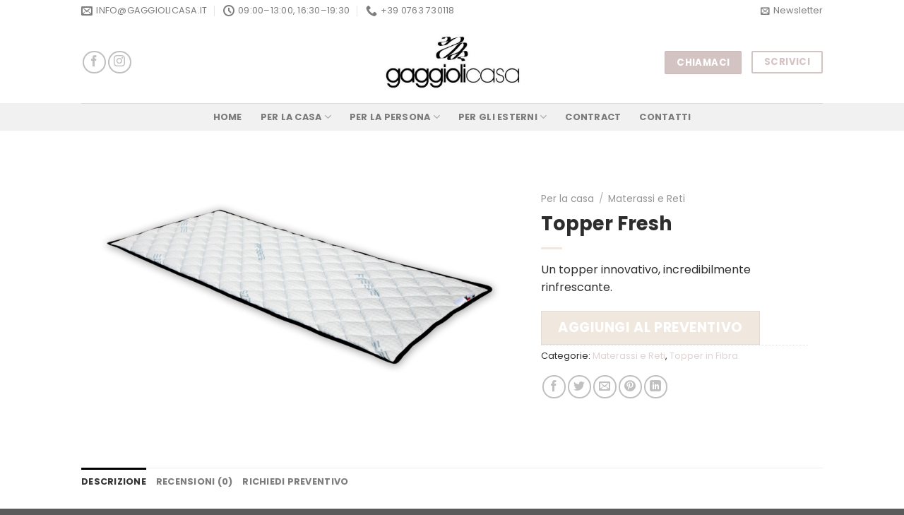

--- FILE ---
content_type: text/html; charset=UTF-8
request_url: https://www.gaggiolicasa.it/prodotto/topper-fresh/
body_size: 27029
content:
<!DOCTYPE html>
<!--[if IE 9 ]> <html lang="it-IT" class="ie9 loading-site no-js"> <![endif]-->
<!--[if IE 8 ]> <html lang="it-IT" class="ie8 loading-site no-js"> <![endif]-->
<!--[if (gte IE 9)|!(IE)]><!--><html lang="it-IT" class="loading-site no-js"> <!--<![endif]-->
<head>
<meta charset="UTF-8" />
<link rel="profile" href="http://gmpg.org/xfn/11" />
<link rel="pingback" href="https://www.gaggiolicasa.it/xmlrpc.php" />
<script>(function(html){html.className = html.className.replace(/\bno-js\b/,'js')})(document.documentElement);</script>
<meta name='robots' content='index, follow, max-image-preview:large, max-snippet:-1, max-video-preview:-1' />
<meta name="viewport" content="width=device-width, initial-scale=1, maximum-scale=1" />
<!-- This site is optimized with the Yoast SEO plugin v19.13 - https://yoast.com/wordpress/plugins/seo/ -->
<title>Topper Fresh - Gaggioli Casa</title>
<link rel="canonical" href="https://www.gaggiolicasa.it/prodotto/topper-fresh/" />
<meta property="og:locale" content="it_IT" />
<meta property="og:type" content="article" />
<meta property="og:title" content="Topper Fresh - Gaggioli Casa" />
<meta property="og:description" content="Un topper innovativo, incredibilmente rinfrescante." />
<meta property="og:url" content="https://www.gaggiolicasa.it/prodotto/topper-fresh/" />
<meta property="og:site_name" content="Gaggioli Casa" />
<meta property="article:publisher" content="https://m.facebook.com/gaggiolicasa/?locale2=it_IT" />
<meta property="og:image" content="https://www.gaggiolicasa.it/wp-content/uploads/2022/03/topperfresh.png" />
<meta property="og:image:width" content="2196" />
<meta property="og:image:height" content="1188" />
<meta property="og:image:type" content="image/png" />
<meta name="twitter:card" content="summary_large_image" />
<meta name="twitter:site" content="@gaggiolicasa" />
<script type="application/ld+json" class="yoast-schema-graph">{"@context":"https://schema.org","@graph":[{"@type":"WebPage","@id":"https://www.gaggiolicasa.it/prodotto/topper-fresh/","url":"https://www.gaggiolicasa.it/prodotto/topper-fresh/","name":"Topper Fresh - Gaggioli Casa","isPartOf":{"@id":"https://www.gaggiolicasa.it/#website"},"primaryImageOfPage":{"@id":"https://www.gaggiolicasa.it/prodotto/topper-fresh/#primaryimage"},"image":{"@id":"https://www.gaggiolicasa.it/prodotto/topper-fresh/#primaryimage"},"thumbnailUrl":"https://www.gaggiolicasa.it/wp-content/uploads/2022/03/topperfresh.png","datePublished":"2022-03-15T11:09:41+00:00","dateModified":"2022-03-15T11:09:41+00:00","breadcrumb":{"@id":"https://www.gaggiolicasa.it/prodotto/topper-fresh/#breadcrumb"},"inLanguage":"it-IT","potentialAction":[{"@type":"ReadAction","target":["https://www.gaggiolicasa.it/prodotto/topper-fresh/"]}]},{"@type":"ImageObject","inLanguage":"it-IT","@id":"https://www.gaggiolicasa.it/prodotto/topper-fresh/#primaryimage","url":"https://www.gaggiolicasa.it/wp-content/uploads/2022/03/topperfresh.png","contentUrl":"https://www.gaggiolicasa.it/wp-content/uploads/2022/03/topperfresh.png","width":2196,"height":1188},{"@type":"BreadcrumbList","@id":"https://www.gaggiolicasa.it/prodotto/topper-fresh/#breadcrumb","itemListElement":[{"@type":"ListItem","position":1,"name":"Home","item":"https://www.gaggiolicasa.it/"},{"@type":"ListItem","position":2,"name":"Shop","item":"https://www.gaggiolicasa.it/negozio/"},{"@type":"ListItem","position":3,"name":"Topper Fresh"}]},{"@type":"WebSite","@id":"https://www.gaggiolicasa.it/#website","url":"https://www.gaggiolicasa.it/","name":"Gaggioli Casa","description":"Veste la Tua Casa","publisher":{"@id":"https://www.gaggiolicasa.it/#organization"},"potentialAction":[{"@type":"SearchAction","target":{"@type":"EntryPoint","urlTemplate":"https://www.gaggiolicasa.it/?s={search_term_string}"},"query-input":"required name=search_term_string"}],"inLanguage":"it-IT"},{"@type":"Organization","@id":"https://www.gaggiolicasa.it/#organization","name":"Gaggioli Casa","url":"https://www.gaggiolicasa.it/","logo":{"@type":"ImageObject","inLanguage":"it-IT","@id":"https://www.gaggiolicasa.it/#/schema/logo/image/","url":"https://www.gaggiolicasa.it/wp-content/uploads/2021/10/LOGO-GAGGIOLI-CASA.jpg","contentUrl":"https://www.gaggiolicasa.it/wp-content/uploads/2021/10/LOGO-GAGGIOLI-CASA.jpg","width":530,"height":218,"caption":"Gaggioli Casa"},"image":{"@id":"https://www.gaggiolicasa.it/#/schema/logo/image/"},"sameAs":["https://www.instagram.com/gaggioli_casa/","https://m.facebook.com/gaggiolicasa/?locale2=it_IT","https://twitter.com/gaggiolicasa"]}]}</script>
<!-- / Yoast SEO plugin. -->
<link rel='dns-prefetch' href='//fonts.googleapis.com' />
<link rel="alternate" type="application/rss+xml" title="Gaggioli Casa &raquo; Feed" href="https://www.gaggiolicasa.it/feed/" />
<link rel="alternate" type="application/rss+xml" title="Gaggioli Casa &raquo; Feed dei commenti" href="https://www.gaggiolicasa.it/comments/feed/" />
<link rel="alternate" type="application/rss+xml" title="Gaggioli Casa &raquo; Topper Fresh Feed dei commenti" href="https://www.gaggiolicasa.it/prodotto/topper-fresh/feed/" />
<style id='wp-block-library-inline-css' type='text/css'>
:root{--wp-admin-theme-color:#007cba;--wp-admin-theme-color--rgb:0,124,186;--wp-admin-theme-color-darker-10:#006ba1;--wp-admin-theme-color-darker-10--rgb:0,107,161;--wp-admin-theme-color-darker-20:#005a87;--wp-admin-theme-color-darker-20--rgb:0,90,135;--wp-admin-border-width-focus:2px;--wp-block-synced-color:#7a00df;--wp-block-synced-color--rgb:122,0,223}@media (min-resolution:192dpi){:root{--wp-admin-border-width-focus:1.5px}}.wp-element-button{cursor:pointer}:root{--wp--preset--font-size--normal:16px;--wp--preset--font-size--huge:42px}:root .has-very-light-gray-background-color{background-color:#eee}:root .has-very-dark-gray-background-color{background-color:#313131}:root .has-very-light-gray-color{color:#eee}:root .has-very-dark-gray-color{color:#313131}:root .has-vivid-green-cyan-to-vivid-cyan-blue-gradient-background{background:linear-gradient(135deg,#00d084,#0693e3)}:root .has-purple-crush-gradient-background{background:linear-gradient(135deg,#34e2e4,#4721fb 50%,#ab1dfe)}:root .has-hazy-dawn-gradient-background{background:linear-gradient(135deg,#faaca8,#dad0ec)}:root .has-subdued-olive-gradient-background{background:linear-gradient(135deg,#fafae1,#67a671)}:root .has-atomic-cream-gradient-background{background:linear-gradient(135deg,#fdd79a,#004a59)}:root .has-nightshade-gradient-background{background:linear-gradient(135deg,#330968,#31cdcf)}:root .has-midnight-gradient-background{background:linear-gradient(135deg,#020381,#2874fc)}.has-regular-font-size{font-size:1em}.has-larger-font-size{font-size:2.625em}.has-normal-font-size{font-size:var(--wp--preset--font-size--normal)}.has-huge-font-size{font-size:var(--wp--preset--font-size--huge)}.has-text-align-center{text-align:center}.has-text-align-left{text-align:left}.has-text-align-right{text-align:right}#end-resizable-editor-section{display:none}.aligncenter{clear:both}.items-justified-left{justify-content:flex-start}.items-justified-center{justify-content:center}.items-justified-right{justify-content:flex-end}.items-justified-space-between{justify-content:space-between}.screen-reader-text{clip:rect(1px,1px,1px,1px);word-wrap:normal!important;border:0;-webkit-clip-path:inset(50%);clip-path:inset(50%);height:1px;margin:-1px;overflow:hidden;padding:0;position:absolute;width:1px}.screen-reader-text:focus{clip:auto!important;background-color:#ddd;-webkit-clip-path:none;clip-path:none;color:#444;display:block;font-size:1em;height:auto;left:5px;line-height:normal;padding:15px 23px 14px;text-decoration:none;top:5px;width:auto;z-index:100000}html :where(.has-border-color){border-style:solid}html :where([style*=border-top-color]){border-top-style:solid}html :where([style*=border-right-color]){border-right-style:solid}html :where([style*=border-bottom-color]){border-bottom-style:solid}html :where([style*=border-left-color]){border-left-style:solid}html :where([style*=border-width]){border-style:solid}html :where([style*=border-top-width]){border-top-style:solid}html :where([style*=border-right-width]){border-right-style:solid}html :where([style*=border-bottom-width]){border-bottom-style:solid}html :where([style*=border-left-width]){border-left-style:solid}html :where(img[class*=wp-image-]){height:auto;max-width:100%}:where(figure){margin:0 0 1em}html :where(.is-position-sticky){--wp-admin--admin-bar--position-offset:var(--wp-admin--admin-bar--height,0px)}@media screen and (max-width:600px){html :where(.is-position-sticky){--wp-admin--admin-bar--position-offset:0px}}
</style>
<style id='classic-theme-styles-inline-css' type='text/css'>
/*! This file is auto-generated */
.wp-block-button__link{color:#fff;background-color:#32373c;border-radius:9999px;box-shadow:none;text-decoration:none;padding:calc(.667em + 2px) calc(1.333em + 2px);font-size:1.125em}.wp-block-file__button{background:#32373c;color:#fff;text-decoration:none}
</style>
<!-- <link rel='stylesheet' id='contact-form-7-css' href='https://www.gaggiolicasa.it/wp-content/plugins/contact-form-7/includes/css/styles.css?ver=5.7.2' type='text/css' media='all' /> -->
<!-- <link rel='stylesheet' id='photoswipe-css' href='https://www.gaggiolicasa.it/wp-content/plugins/woocommerce/assets/css/photoswipe/photoswipe.min.css?ver=7.2.2' type='text/css' media='all' /> -->
<!-- <link rel='stylesheet' id='photoswipe-default-skin-css' href='https://www.gaggiolicasa.it/wp-content/plugins/woocommerce/assets/css/photoswipe/default-skin/default-skin.min.css?ver=7.2.2' type='text/css' media='all' /> -->
<link rel="stylesheet" type="text/css" href="//www.gaggiolicasa.it/wp-content/cache/wpfc-minified/qx8yeayn/agle.css" media="all"/>
<style id='woocommerce-inline-inline-css' type='text/css'>
.woocommerce form .form-row .required { visibility: visible; }
</style>
<!-- <link rel='stylesheet' id='yith_ywraq_frontend-css' href='https://www.gaggiolicasa.it/wp-content/plugins/yith-woocommerce-request-a-quote/assets/css/frontend.css?ver=2.16.0' type='text/css' media='all' /> -->
<link rel="stylesheet" type="text/css" href="//www.gaggiolicasa.it/wp-content/cache/wpfc-minified/gomok1f/acbc.css" media="all"/>
<style id='yith_ywraq_frontend-inline-css' type='text/css'>
.woocommerce .add-request-quote-button.button, .woocommerce .add-request-quote-button-addons.button, .yith-wceop-ywraq-button-wrapper .add-request-quote-button.button, .yith-wceop-ywraq-button-wrapper .add-request-quote-button-addons.button{
background-color: rgb(240,232,223)!important;
color: #ffffff!important;
}
.woocommerce .add-request-quote-button.button:hover,  .woocommerce .add-request-quote-button-addons.button:hover,.yith-wceop-ywraq-button-wrapper .add-request-quote-button.button:hover,  .yith-wceop-ywraq-button-wrapper .add-request-quote-button-addons.button:hover{
background-color: rgb(240,223,223)!important;
color: #ffffff!important;
}
.cart button.single_add_to_cart_button{
display:none!important;
}
</style>
<!-- <link rel='stylesheet' id='flatsome-main-css' href='https://www.gaggiolicasa.it/wp-content/themes/flatsome/assets/css/flatsome.css?ver=3.14.3' type='text/css' media='all' /> -->
<link rel="stylesheet" type="text/css" href="//www.gaggiolicasa.it/wp-content/cache/wpfc-minified/f186tyfl/acbc.css" media="all"/>
<style id='flatsome-main-inline-css' type='text/css'>
@font-face {
font-family: "fl-icons";
font-display: block;
src: url(https://www.gaggiolicasa.it/wp-content/themes/flatsome/assets/css/icons/fl-icons.eot?v=3.14.3);
src:
url(https://www.gaggiolicasa.it/wp-content/themes/flatsome/assets/css/icons/fl-icons.eot#iefix?v=3.14.3) format("embedded-opentype"),
url(https://www.gaggiolicasa.it/wp-content/themes/flatsome/assets/css/icons/fl-icons.woff2?v=3.14.3) format("woff2"),
url(https://www.gaggiolicasa.it/wp-content/themes/flatsome/assets/css/icons/fl-icons.ttf?v=3.14.3) format("truetype"),
url(https://www.gaggiolicasa.it/wp-content/themes/flatsome/assets/css/icons/fl-icons.woff?v=3.14.3) format("woff"),
url(https://www.gaggiolicasa.it/wp-content/themes/flatsome/assets/css/icons/fl-icons.svg?v=3.14.3#fl-icons) format("svg");
}
</style>
<!-- <link rel='stylesheet' id='flatsome-shop-css' href='https://www.gaggiolicasa.it/wp-content/themes/flatsome/assets/css/flatsome-shop.css?ver=3.14.3' type='text/css' media='all' /> -->
<!-- <link rel='stylesheet' id='flatsome-style-css' href='https://www.gaggiolicasa.it/wp-content/themes/flatsome/style.css?ver=3.14.3' type='text/css' media='all' /> -->
<link rel="stylesheet" type="text/css" href="//www.gaggiolicasa.it/wp-content/cache/wpfc-minified/egjuzygh/acbc.css" media="all"/>
<link rel='stylesheet' id='flatsome-googlefonts-css' href='//fonts.googleapis.com/css?family=Poppins%3Aregular%2C700%2Cregular%2C700%7CDancing+Script%3Aregular%2C400&#038;display=swap&#038;ver=3.9' type='text/css' media='all' />
<script src='//www.gaggiolicasa.it/wp-content/cache/wpfc-minified/8uzfxpks/acbc.js' type="text/javascript"></script>
<!-- <script type='text/javascript' src='https://www.gaggiolicasa.it/wp-includes/js/jquery/jquery.min.js?ver=3.7.0' id='jquery-core-js'></script> -->
<link rel="https://api.w.org/" href="https://www.gaggiolicasa.it/wp-json/" /><link rel="alternate" type="application/json" href="https://www.gaggiolicasa.it/wp-json/wp/v2/product/505" /><link rel="EditURI" type="application/rsd+xml" title="RSD" href="https://www.gaggiolicasa.it/xmlrpc.php?rsd" />
<meta name="generator" content="WordPress 6.3.1" />
<meta name="generator" content="WooCommerce 7.2.2" />
<link rel='shortlink' href='https://www.gaggiolicasa.it/?p=505' />
<link rel="alternate" type="application/json+oembed" href="https://www.gaggiolicasa.it/wp-json/oembed/1.0/embed?url=https%3A%2F%2Fwww.gaggiolicasa.it%2Fprodotto%2Ftopper-fresh%2F" />
<link rel="alternate" type="text/xml+oembed" href="https://www.gaggiolicasa.it/wp-json/oembed/1.0/embed?url=https%3A%2F%2Fwww.gaggiolicasa.it%2Fprodotto%2Ftopper-fresh%2F&#038;format=xml" />
<style>.bg{opacity: 0; transition: opacity 1s; -webkit-transition: opacity 1s;} .bg-loaded{opacity: 1;}</style><!--[if IE]><link rel="stylesheet" type="text/css" href="https://www.gaggiolicasa.it/wp-content/themes/flatsome/assets/css/ie-fallback.css"><script src="//cdnjs.cloudflare.com/ajax/libs/html5shiv/3.6.1/html5shiv.js"></script><script>var head = document.getElementsByTagName('head')[0],style = document.createElement('style');style.type = 'text/css';style.styleSheet.cssText = ':before,:after{content:none !important';head.appendChild(style);setTimeout(function(){head.removeChild(style);}, 0);</script><script src="https://www.gaggiolicasa.it/wp-content/themes/flatsome/assets/libs/ie-flexibility.js"></script><![endif]--><!-- Global site tag (gtag.js) - Google Analytics -->
<script async src="https://www.googletagmanager.com/gtag/js?id=G-12ZTZ982YX"></script>
<script>
window.dataLayer = window.dataLayer || [];
function gtag(){dataLayer.push(arguments);}
gtag('js', new Date());
gtag('config', 'G-12ZTZ982YX');
</script>	<noscript><style>.woocommerce-product-gallery{ opacity: 1 !important; }</style></noscript>
<link rel="icon" href="https://www.gaggiolicasa.it/wp-content/uploads/2021/10/cropped-favicon-Gaggioli-Sposi-32x32.png" sizes="32x32" />
<link rel="icon" href="https://www.gaggiolicasa.it/wp-content/uploads/2021/10/cropped-favicon-Gaggioli-Sposi-192x192.png" sizes="192x192" />
<link rel="apple-touch-icon" href="https://www.gaggiolicasa.it/wp-content/uploads/2021/10/cropped-favicon-Gaggioli-Sposi-180x180.png" />
<meta name="msapplication-TileImage" content="https://www.gaggiolicasa.it/wp-content/uploads/2021/10/cropped-favicon-Gaggioli-Sposi-270x270.png" />
<style id="custom-css" type="text/css">:root {--primary-color: #000000;}.header-main{height: 116px}#logo img{max-height: 116px}#logo{width:193px;}.header-bottom{min-height: 10px}.header-top{min-height: 30px}.transparent .header-main{height: 30px}.transparent #logo img{max-height: 30px}.has-transparent + .page-title:first-of-type,.has-transparent + #main > .page-title,.has-transparent + #main > div > .page-title,.has-transparent + #main .page-header-wrapper:first-of-type .page-title{padding-top: 110px;}.header.show-on-scroll,.stuck .header-main{height:70px!important}.stuck #logo img{max-height: 70px!important}.header-bg-color, .header-wrapper {background-color: #ffffff}.header-bottom {background-color: #f1f1f1}.header-main .nav > li > a{line-height: 16px }.header-bottom-nav > li > a{line-height: 16px }@media (max-width: 549px) {.header-main{height: 70px}#logo img{max-height: 70px}}.header-top{background-color:#ffffff!important;}/* Color */.accordion-title.active, .has-icon-bg .icon .icon-inner,.logo a, .primary.is-underline, .primary.is-link, .badge-outline .badge-inner, .nav-outline > li.active> a,.nav-outline >li.active > a, .cart-icon strong,[data-color='primary'], .is-outline.primary{color: #000000;}/* Color !important */[data-text-color="primary"]{color: #000000!important;}/* Background Color */[data-text-bg="primary"]{background-color: #000000;}/* Background */.scroll-to-bullets a,.featured-title, .label-new.menu-item > a:after, .nav-pagination > li > .current,.nav-pagination > li > span:hover,.nav-pagination > li > a:hover,.has-hover:hover .badge-outline .badge-inner,button[type="submit"], .button.wc-forward:not(.checkout):not(.checkout-button), .button.submit-button, .button.primary:not(.is-outline),.featured-table .title,.is-outline:hover, .has-icon:hover .icon-label,.nav-dropdown-bold .nav-column li > a:hover, .nav-dropdown.nav-dropdown-bold > li > a:hover, .nav-dropdown-bold.dark .nav-column li > a:hover, .nav-dropdown.nav-dropdown-bold.dark > li > a:hover, .is-outline:hover, .tagcloud a:hover,.grid-tools a, input[type='submit']:not(.is-form), .box-badge:hover .box-text, input.button.alt,.nav-box > li > a:hover,.nav-box > li.active > a,.nav-pills > li.active > a ,.current-dropdown .cart-icon strong, .cart-icon:hover strong, .nav-line-bottom > li > a:before, .nav-line-grow > li > a:before, .nav-line > li > a:before,.banner, .header-top, .slider-nav-circle .flickity-prev-next-button:hover svg, .slider-nav-circle .flickity-prev-next-button:hover .arrow, .primary.is-outline:hover, .button.primary:not(.is-outline), input[type='submit'].primary, input[type='submit'].primary, input[type='reset'].button, input[type='button'].primary, .badge-inner{background-color: #000000;}/* Border */.nav-vertical.nav-tabs > li.active > a,.scroll-to-bullets a.active,.nav-pagination > li > .current,.nav-pagination > li > span:hover,.nav-pagination > li > a:hover,.has-hover:hover .badge-outline .badge-inner,.accordion-title.active,.featured-table,.is-outline:hover, .tagcloud a:hover,blockquote, .has-border, .cart-icon strong:after,.cart-icon strong,.blockUI:before, .processing:before,.loading-spin, .slider-nav-circle .flickity-prev-next-button:hover svg, .slider-nav-circle .flickity-prev-next-button:hover .arrow, .primary.is-outline:hover{border-color: #000000}.nav-tabs > li.active > a{border-top-color: #000000}.widget_shopping_cart_content .blockUI.blockOverlay:before { border-left-color: #000000 }.woocommerce-checkout-review-order .blockUI.blockOverlay:before { border-left-color: #000000 }/* Fill */.slider .flickity-prev-next-button:hover svg,.slider .flickity-prev-next-button:hover .arrow{fill: #000000;}/* Background Color */[data-icon-label]:after, .secondary.is-underline:hover,.secondary.is-outline:hover,.icon-label,.button.secondary:not(.is-outline),.button.alt:not(.is-outline), .badge-inner.on-sale, .button.checkout, .single_add_to_cart_button, .current .breadcrumb-step{ background-color:#d4c3c3; }[data-text-bg="secondary"]{background-color: #d4c3c3;}/* Color */.secondary.is-underline,.secondary.is-link, .secondary.is-outline,.stars a.active, .star-rating:before, .woocommerce-page .star-rating:before,.star-rating span:before, .color-secondary{color: #d4c3c3}/* Color !important */[data-text-color="secondary"]{color: #d4c3c3!important;}/* Border */.secondary.is-outline:hover{border-color:#d4c3c3}.success.is-underline:hover,.success.is-outline:hover,.success{background-color: #c0d4b4}.success-color, .success.is-link, .success.is-outline{color: #c0d4b4;}.success-border{border-color: #c0d4b4!important;}/* Color !important */[data-text-color="success"]{color: #c0d4b4!important;}/* Background Color */[data-text-bg="success"]{background-color: #c0d4b4;}.alert.is-underline:hover,.alert.is-outline:hover,.alert{background-color: #c63333}.alert.is-link, .alert.is-outline, .color-alert{color: #c63333;}/* Color !important */[data-text-color="alert"]{color: #c63333!important;}/* Background Color */[data-text-bg="alert"]{background-color: #c63333;}body{font-family:"Poppins", sans-serif}body{font-weight: 0}body{color: #2d2d2d}.nav > li > a {font-family:"Poppins", sans-serif;}.mobile-sidebar-levels-2 .nav > li > ul > li > a {font-family:"Poppins", sans-serif;}.nav > li > a {font-weight: 700;}.mobile-sidebar-levels-2 .nav > li > ul > li > a {font-weight: 700;}h1,h2,h3,h4,h5,h6,.heading-font, .off-canvas-center .nav-sidebar.nav-vertical > li > a{font-family: "Poppins", sans-serif;}h1,h2,h3,h4,h5,h6,.heading-font,.banner h1,.banner h2{font-weight: 700;}h1,h2,h3,h4,h5,h6,.heading-font{color: #2d2d2d;}.alt-font{font-family: "Dancing Script", sans-serif;}.alt-font{font-weight: 400!important;}a{color: #dfd2d2;}.is-divider{background-color: #f0e8df;}@media screen and (min-width: 550px){.products .box-vertical .box-image{min-width: 300px!important;width: 300px!important;}}.footer-2{background-color: #000000}/* Custom CSS */.absolute-footer { display:none;}.coloredgap { background-color: rgb(204, 204, 204);}/*nascondi negozio*/.shop-page-title.category-page-title.page-title { display: none;}.woocommerce-info { display:none;}.label-new.menu-item > a:after{content:"Nuovo";}.label-hot.menu-item > a:after{content:"Hot";}.label-sale.menu-item > a:after{content:"Offerta";}.label-popular.menu-item > a:after{content:"Popolare";}</style></head>
<body class="product-template-default single single-product postid-505 theme-flatsome woocommerce woocommerce-page woocommerce-no-js lightbox nav-dropdown-has-arrow nav-dropdown-has-shadow nav-dropdown-has-border">
<a class="skip-link screen-reader-text" href="#main">Skip to content</a>
<div id="wrapper">
<header id="header" class="header has-sticky sticky-jump">
<div class="header-wrapper">
<div id="top-bar" class="header-top hide-for-sticky hide-for-medium">
<div class="flex-row container">
<div class="flex-col hide-for-medium flex-left">
<ul class="nav nav-left medium-nav-center nav-small  nav-divided">
<li class="header-contact-wrapper">
<ul id="header-contact" class="nav nav-divided nav-uppercase header-contact">
<li class="">
<a href="mailto:info@gaggiolicasa.it" class="tooltip" title="info@gaggiolicasa.it">
<i class="icon-envelop" style="font-size:16px;"></i>			       <span>
info@gaggiolicasa.it			       </span>
</a>
</li>
<li class="">
<a class="tooltip" title="09:00–13:00, 16:30–19:30 ">
<i class="icon-clock" style="font-size:16px;"></i>			        <span>09:00–13:00, 16:30–19:30</span>
</a>
</li>
<li class="">
<a href="tel:+39 0763 730118" class="tooltip" title="+39 0763 730118">
<i class="icon-phone" style="font-size:16px;"></i>			      <span>+39 0763 730118</span>
</a>
</li>
</ul>
</li>          </ul>
</div>
<div class="flex-col hide-for-medium flex-center">
<ul class="nav nav-center nav-small  nav-divided">
</ul>
</div>
<div class="flex-col hide-for-medium flex-right">
<ul class="nav top-bar-nav nav-right nav-small  nav-divided">
<li class="header-newsletter-item has-icon">
<a href="#header-newsletter-signup" class="tooltip is-small"
title="Iscriviti alla Newsletter">
<i class="icon-envelop"></i>
<span class="header-newsletter-title hide-for-medium">
Newsletter    </span>
</a>
<div id="header-newsletter-signup"
class="lightbox-by-id lightbox-content mfp-hide lightbox-white "
style="max-width:700px ;padding:0px">
<div class="banner has-hover" id="banner-621052616">
<div class="banner-inner fill">
<div class="banner-bg fill" >
<div class="bg fill bg-fill "></div>
<div class="overlay"></div>            
<div class="is-border is-dashed"
style="border-color:rgba(255,255,255,.3);border-width:2px 2px 2px 2px;margin:10px;">
</div>
</div>
<div class="banner-layers container">
<div class="fill banner-link"></div>               <div id="text-box-1163321202" class="text-box banner-layer x10 md-x10 lg-x10 y50 md-y50 lg-y50 res-text">
<div data-animate="fadeInUp">           <div class="text-box-content text dark">
<div class="text-inner text-left">
<h3 class="uppercase">Iscriviti alla Newsletter</h3><p class="lead">Per restare aggiornato su promozioni e novità!</p>[mailpoet_form id="1"]              </div>
</div>
</div>                     
<style>
#text-box-1163321202 {
width: 60%;
}
#text-box-1163321202 .text-box-content {
font-size: 100%;
}
@media (min-width:550px) {
#text-box-1163321202 {
width: 50%;
}
}
</style>
</div>
</div>
</div>
<style>
#banner-621052616 {
padding-top: 500px;
}
#banner-621052616 .bg.bg-loaded {
background-image: url(https://www.gaggiolicasa.it/wp-content/uploads/2021/09/132191009_1652825484889057_5684820796472661456_n.jpg);
}
#banner-621052616 .overlay {
background-color: rgba(0,0,0,.4);
}
</style>
</div>
</div>
</li>
</ul>
</div>
</div>
</div>
<div id="masthead" class="header-main show-logo-center">
<div class="header-inner flex-row container logo-center medium-logo-center" role="navigation">
<!-- Logo -->
<div id="logo" class="flex-col logo">
<!-- Header logo -->
<a href="https://www.gaggiolicasa.it/" title="Gaggioli Casa - Veste la Tua Casa" rel="home">
<img width="193" height="116" src="https://www.gaggiolicasa.it/wp-content/uploads/2021/10/LOGO-GAGGIOLI-CASA.jpg" class="header_logo header-logo" alt="Gaggioli Casa"/><img  width="193" height="116" src="https://www.gaggiolicasa.it/wp-content/uploads/2021/10/LOGO-GAGGIOLI-CASA.jpg" class="header-logo-dark" alt="Gaggioli Casa"/></a>
</div>
<!-- Mobile Left Elements -->
<div class="flex-col show-for-medium flex-left">
<ul class="mobile-nav nav nav-left ">
<li class="nav-icon has-icon">
<a href="#" data-open="#main-menu" data-pos="left" data-bg="main-menu-overlay" data-color="" class="is-small" aria-label="Menu" aria-controls="main-menu" aria-expanded="false">
<i class="icon-menu" ></i>
</a>
</li>            </ul>
</div>
<!-- Left Elements -->
<div class="flex-col hide-for-medium flex-left
">
<ul class="header-nav header-nav-main nav nav-left  nav-uppercase" >
<li class="html header-social-icons ml-0">
<div class="social-icons follow-icons" ><a href="https://facebook.com/gaggiolicasa/" target="_blank" data-label="Facebook" rel="noopener noreferrer nofollow" class="icon button circle is-outline facebook tooltip" title="Seguici su Facebook" aria-label="Seguici su Facebook"><i class="icon-facebook" ></i></a><a href="https://www.instagram.com/gaggioli_casa/" target="_blank" rel="noopener noreferrer nofollow" data-label="Instagram" class="icon button circle is-outline  instagram tooltip" title="Seguici su Instagram" aria-label="Seguici su Instagram"><i class="icon-instagram" ></i></a></div></li>            </ul>
</div>
<!-- Right Elements -->
<div class="flex-col hide-for-medium flex-right">
<ul class="header-nav header-nav-main nav nav-right  nav-uppercase">
<li class="html header-button-1">
<div class="header-button">
<a href="tel:0763730118" class="button secondary"  style="border-radius:2px;">
<span>chiamaci</span>
</a>
</div>
</li>
<li class="html header-button-2">
<div class="header-button">
<a href="mailto:info@gaggiolicasa.it" class="button secondary is-outline"  style="border-radius:2px;">
<span>scrivici</span>
</a>
</div>
</li>
</ul>
</div>
<!-- Mobile Right Elements -->
<div class="flex-col show-for-medium flex-right">
<ul class="mobile-nav nav nav-right ">
<li class="header-search header-search-dropdown has-icon has-dropdown menu-item-has-children">
<a href="#" aria-label="Cerca" class="is-small"><i class="icon-search" ></i></a>
<ul class="nav-dropdown nav-dropdown-default">
<li class="header-search-form search-form html relative has-icon">
<div class="header-search-form-wrapper">
<div class="searchform-wrapper ux-search-box relative is-normal"><form role="search" method="get" class="searchform" action="https://www.gaggiolicasa.it/">
<div class="flex-row relative">
<div class="flex-col flex-grow">
<label class="screen-reader-text" for="woocommerce-product-search-field-0">Cerca:</label>
<input type="search" id="woocommerce-product-search-field-0" class="search-field mb-0" placeholder="Cerca&hellip;" value="" name="s" />
<input type="hidden" name="post_type" value="product" />
</div>
<div class="flex-col">
<button type="submit" value="Cerca" class="ux-search-submit submit-button secondary button icon mb-0" aria-label="Submit">
<i class="icon-search" ></i>			</button>
</div>
</div>
<div class="live-search-results text-left z-top"></div>
</form>
</div>	</div>
</li>	</ul>
</li>
</ul>
</div>
</div>
<div class="container"><div class="top-divider full-width"></div></div>
</div><div id="wide-nav" class="header-bottom wide-nav flex-has-center hide-for-medium">
<div class="flex-row container">
<div class="flex-col hide-for-medium flex-center">
<ul class="nav header-nav header-bottom-nav nav-center  nav-spacing-xlarge nav-uppercase">
<li id="menu-item-121" class="menu-item menu-item-type-post_type menu-item-object-page menu-item-home menu-item-121 menu-item-design-default"><a href="https://www.gaggiolicasa.it/" class="nav-top-link">Home</a></li>
<li id="menu-item-45" class="menu-item menu-item-type-custom menu-item-object-custom menu-item-has-children menu-item-45 menu-item-design-full-width menu-item-has-block has-dropdown"><a href="https://www.gaggiolicasa.it/categoria-prodotto/per-la-casa/" class="nav-top-link">Per la Casa<i class="icon-angle-down" ></i></a><div class="sub-menu nav-dropdown"><div class="row row-collapse row-full-width align-equal"  id="row-919730938">
<div id="col-101093862" class="col medium-12 small-12 large-6"  >
<div class="col-inner" style="background-color:rgb(190, 178, 173);" >
<div class="row row-collapse align-equal"  id="row-216914308">
<div id="col-820670154" class="col medium-6 small-12 large-6"  >
<div class="col-inner"  >
<div class="banner has-hover" id="banner-834206219">
<div class="banner-inner fill">
<div class="banner-bg fill" >
<div class="bg fill bg-fill "></div>
</div>
<div class="banner-layers container">
<div class="fill banner-link"></div>            
<div id="text-box-1746430673" class="text-box banner-layer x50 md-x50 lg-x50 y50 md-y50 lg-y50 res-text">
<div class="text-box-content text dark">
<div class="text-inner text-center">
</div>
</div>
<style>
#text-box-1746430673 {
width: 60%;
}
#text-box-1746430673 .text-box-content {
font-size: 100%;
}
@media (min-width:550px) {
#text-box-1746430673 {
width: 60%;
}
}
</style>
</div>
</div>
</div>
<style>
#banner-834206219 {
padding-top: 300px;
background-color: rgb(190, 178, 172);
}
#banner-834206219 .bg.bg-loaded {
background-image: url(https://www.gaggiolicasa.it/wp-content/uploads/2021/10/Screenshot-137-e1634487902767.png);
}
</style>
</div>
</div>
</div>
<div id="col-722233501" class="col medium-6 small-12 large-6"  >
<div class="col-inner dark"  >
<h2>Elementi</h2>
<div class="ux-menu stack stack-col justify-start ux-menu--divider-solid">
<div class="ux-menu-link flex menu-item">
<a class="ux-menu-link__link flex" href="https://www.gaggiolicasa.it/categoria-prodotto/per-la-casa/biancheria-per-la-casa/"  >
<span class="ux-menu-link__text">
Biancheria per la Casa			</span>
</a>
</div>
<div class="ux-menu-link flex menu-item">
<a class="ux-menu-link__link flex" href="https://www.gaggiolicasa.it/categoria-prodotto/per-la-casa/divani-e-poltrone-relax/"  >
<span class="ux-menu-link__text">
Divani e Poltrone Relax			</span>
</a>
</div>
<div class="ux-menu-link flex menu-item">
<a class="ux-menu-link__link flex" href="https://www.gaggiolicasa.it/categoria-prodotto/per-la-casa/materassi-e-reti/"  >
<span class="ux-menu-link__text">
Materassi e Reti			</span>
</a>
</div>
<div class="ux-menu-link flex menu-item">
<a class="ux-menu-link__link flex" href="https://www.gaggiolicasa.it/categoria-prodotto/per-la-casa/tende-da-interni/"  >
<span class="ux-menu-link__text">
Tende da Interno			</span>
</a>
</div>
<div class="ux-menu-link flex menu-item">
<a class="ux-menu-link__link flex" href="https://www.gaggiolicasa.it/categoria-prodotto/per-la-casa/tappezzeria-e-cuscineria/"  >
<span class="ux-menu-link__text">
Tappezzeria e Cuscineria			</span>
</a>
</div>
<div class="ux-menu-link flex menu-item">
<a class="ux-menu-link__link flex" href="https://www.gaggiolicasa.it/categoria-prodotto/per-la-casa/zanzariere/"  >
<span class="ux-menu-link__text">
Zanzariere			</span>
</a>
</div>
</div>
</div>
</div>
<style>
#row-216914308 > .col > .col-inner {
padding: 10px 10px 10px 10px;
}
</style>
</div>
</div>
</div>
<div id="col-600916151" class="col medium-12 small-12 large-6"  >
<div class="col-inner dark" style="background-color:rgb(171, 161, 156);" >
<div class="row row-collapse align-equal"  id="row-309589459">
<div id="col-1966266294" class="col medium-6 small-12 large-6"  >
<div class="col-inner"  >
<div class="banner has-hover" id="banner-1130357081">
<div class="banner-inner fill">
<div class="banner-bg fill" >
<div class="bg fill bg-fill "></div>
</div>
<div class="banner-layers container">
<div class="fill banner-link"></div>            
<div id="text-box-768859253" class="text-box banner-layer x50 md-x50 lg-x50 y50 md-y50 lg-y50 res-text">
<div class="text-box-content text dark">
<div class="text-inner text-center">
</div>
</div>
<style>
#text-box-768859253 {
width: 60%;
}
#text-box-768859253 .text-box-content {
font-size: 100%;
}
@media (min-width:550px) {
#text-box-768859253 {
width: 60%;
}
}
</style>
</div>
</div>
</div>
<style>
#banner-1130357081 {
padding-top: 300px;
background-color: rgb(171, 161, 156);
}
#banner-1130357081 .bg.bg-loaded {
background-image: url(https://www.gaggiolicasa.it/wp-content/uploads/2021/10/bagno.png);
}
</style>
</div>
</div>
</div>
<div id="col-325748400" class="col medium-6 small-12 large-6"  >
<div class="col-inner"  >
<h2>Ambienti</h2>
<div class="ux-menu stack stack-col justify-start ux-menu--divider-solid">
<div class="ux-menu-link flex menu-item">
<a class="ux-menu-link__link flex" href="https://www.gaggiolicasa.it/ambienti/bagno/"  >
<span class="ux-menu-link__text">
Bagno			</span>
</a>
</div>
<div class="ux-menu-link flex menu-item">
<a class="ux-menu-link__link flex" href="https://www.gaggiolicasa.it/ambienti/cucina/"  >
<span class="ux-menu-link__text">
Cucina			</span>
</a>
</div>
<div class="ux-menu-link flex menu-item">
<a class="ux-menu-link__link flex" href="https://www.gaggiolicasa.it/ambienti/camera-da-letto/"  >
<span class="ux-menu-link__text">
Camera da Letto			</span>
</a>
</div>
<div class="ux-menu-link flex menu-item">
<a class="ux-menu-link__link flex" href="https://www.gaggiolicasa.it/ambienti/soggiorno/"  >
<span class="ux-menu-link__text">
Soggiorno			</span>
</a>
</div>
</div>
</div>
</div>
<style>
#row-309589459 > .col > .col-inner {
padding: 10px 10px 10px 10px;
}
</style>
</div>
</div>
</div>
<style>
#row-919730938 > .col > .col-inner {
padding: 20px 20px 20px 20px;
}
</style>
</div></div></li>
<li id="menu-item-46" class="menu-item menu-item-type-custom menu-item-object-custom menu-item-has-children menu-item-46 menu-item-design-container-width menu-item-has-block has-dropdown"><a href="https://www.gaggiolicasa.it/categoria-prodotto/per-la-persona/" class="nav-top-link">Per la Persona<i class="icon-angle-down" ></i></a><div class="sub-menu nav-dropdown"><div class="row row-collapse row-full-width align-equal"  id="row-1769170599">
<div id="col-1058414008" class="col medium-6 small-12 large-6"  >
<div class="col-inner" style="background-color:rgb(57, 98, 92);" >
<div class="row"  id="row-2134896313">
<div id="col-1687985573" class="col small-12 large-12"  >
<div class="col-inner dark"  >
<h2 class="thin-font">Innovazione, qualità e comfort per i tuoi momenti più belli.</h2>
<div class="is-divider divider clearfix" ></div>
<div id="gap-459759515" class="gap-element clearfix" style="display:block; height:auto;">
<style>
#gap-459759515 {
padding-top: 30px;
}
</style>
</div>
<div id="gap-2134471704" class="gap-element clearfix" style="display:block; height:auto;">
<style>
#gap-2134471704 {
padding-top: 15px;
}
</style>
</div>
<div class="ux-menu stack stack-col justify-start">
<div class="ux-menu-link flex menu-item">
<a class="ux-menu-link__link flex" href="https://www.gaggiolicasa.it/categoria-prodotto/per-la-persona/intimo-e-pigiameria/"  >
<i class="ux-menu-link__icon text-center icon-angle-right" ></i>			<span class="ux-menu-link__text">
Intimo e Pigiameria			</span>
</a>
</div>
</div>
</div>
<style>
#col-1687985573 > .col-inner {
padding: 60px 60px 50px 50px;
}
</style>
</div>
</div>
</div>
</div>
<div id="col-853846511" class="col medium-6 small-12 large-6"  >
<div class="col-inner text-center dark" style="background-color:rgb(173, 175, 169);" >
<div class="banner has-hover bg-zoom" id="banner-1321515264">
<div class="banner-inner fill">
<div class="banner-bg fill" >
<div class="bg fill bg-fill "></div>
</div>
<div class="banner-layers container">
<a class="fill" href="#"  ><div class="fill banner-link"></div></a>            
</div>
</div>
<style>
#banner-1321515264 {
padding-top: 99.99%;
background-color: rgb(173, 175, 169);
}
#banner-1321515264 .bg.bg-loaded {
background-image: url(https://www.gaggiolicasa.it/wp-content/uploads/2021/10/243537800_4919487938065487_5697589540115666640_n-e1634458552172-862x1024.jpg);
}
#banner-1321515264 .bg {
background-position: 45% 62%;
}
</style>
</div>
<div id="gap-232072483" class="gap-element clearfix" style="display:block; height:auto;">
<style>
#gap-232072483 {
padding-top: 20px;
}
</style>
</div>
</div>
<style>
#col-853846511 > .col-inner {
padding: 6% 6% 2% 6%;
}
</style>
</div>
<style>
#row-1769170599 > .col > .col-inner {
background-color: rgb(173, 175, 169);
}
</style>
</div></div></li>
<li id="menu-item-117" class="menu-item menu-item-type-custom menu-item-object-custom menu-item-has-children menu-item-117 menu-item-design-container-width menu-item-has-block has-dropdown"><a href="https://www.gaggiolicasa.it/categoria-prodotto/per-gli-esterni/" class="nav-top-link">Per gli Esterni<i class="icon-angle-down" ></i></a><div class="sub-menu nav-dropdown">	<section class="section" id="section_1608094882">
<div class="bg section-bg fill bg-fill  bg-loaded" >
<div class="is-border"
style="border-color:rgb(235, 235, 235);border-width:1px 0px 0px 0px;">
</div>
</div>
<div class="section-content relative">
<div class="row row-collapse row-full-width"  id="row-242516647">
<div id="col-302909184" class="col medium-4 large-4"  >
<div class="col-inner"  >
<h2>Outdoor</h2>
<div id="gap-1839426713" class="gap-element clearfix" style="display:block; height:auto;">
<style>
#gap-1839426713 {
padding-top: 15px;
}
</style>
</div>
<div class="ux-menu stack stack-col justify-start ux-menu--divider-solid">
<div class="ux-menu-link flex menu-item">
<a class="ux-menu-link__link flex" href="https://www.gaggiolicasa.it/categoria-prodotto/per-gli-esterni/arredo-esterno-ombrelloni/"  >
<span class="ux-menu-link__text">
Arredo Esterno &amp; Ombrelloni			</span>
</a>
</div>
<div class="ux-menu-link flex menu-item">
<a class="ux-menu-link__link flex" href="https://www.gaggiolicasa.it/categoria-prodotto/per-gli-esterni/tende-da-sole/"  >
<span class="ux-menu-link__text">
Tende da Sole			</span>
</a>
</div>
<div class="ux-menu-link flex menu-item">
<a class="ux-menu-link__link flex" href="https://www.gaggiolicasa.it/categoria-prodotto/per-gli-esterni/pergole/"  >
<span class="ux-menu-link__text">
Pergole			</span>
</a>
</div>
<div class="ux-menu-link flex menu-item">
<a class="ux-menu-link__link flex" href="https://www.gaggiolicasa.it/categoria-prodotto/per-gli-esterni/piscine/"  >
<span class="ux-menu-link__text">
Piscine			</span>
</a>
</div>
<div class="ux-menu-link flex menu-item">
<a class="ux-menu-link__link flex" href="https://www.gaggiolicasa.it/categoria-prodotto/per-la-casa/zanzariere/"  >
<span class="ux-menu-link__text">
Zanzariere			</span>
</a>
</div>
</div>
</div>
<style>
#col-302909184 > .col-inner {
padding: 50px 50px 50px 60px;
}
</style>
</div>
<div id="col-680055477" class="col medium-8 large-8"  >
<div class="col-inner"  >
<div class="banner has-hover" id="banner-1398652487">
<div class="banner-inner fill">
<div class="banner-bg fill" >
<div class="bg fill bg-fill "></div>
</div>
<div class="banner-layers container">
<div class="fill banner-link"></div>            
</div>
</div>
<style>
#banner-1398652487 {
padding-top: 360px;
background-color: rgb(255,255,255);
}
#banner-1398652487 .bg.bg-loaded {
background-image: url(https://www.gaggiolicasa.it/wp-content/uploads/2021/10/FIM1-1024x683.jpg);
}
#banner-1398652487 .bg {
background-position: 100% 27%;
}
</style>
</div>
</div>
<style>
#col-680055477 > .col-inner {
padding: 30px 0px 30px 0px;
}
</style>
</div>
</div>
</div>
<style>
#section_1608094882 {
padding-top: 0px;
padding-bottom: 0px;
min-height: 283px;
background-color: rgb(241, 255, 195);
}
</style>
</section>
</div></li>
<li id="menu-item-168" class="menu-item menu-item-type-post_type menu-item-object-page menu-item-168 menu-item-design-default"><a href="https://www.gaggiolicasa.it/contract/" class="nav-top-link">Contract</a></li>
<li id="menu-item-44" class="menu-item menu-item-type-post_type menu-item-object-page menu-item-44 menu-item-design-default"><a href="https://www.gaggiolicasa.it/contatti/" class="nav-top-link">Contatti</a></li>
</ul>
</div>
</div>
</div>
<div class="header-bg-container fill"><div class="header-bg-image fill"></div><div class="header-bg-color fill"></div></div>		</div>
</header>
<main id="main" class="">
<div class="shop-container">
<div class="container">
<div class="woocommerce-notices-wrapper"></div></div>
<div id="product-505" class="product type-product post-505 status-publish first instock product_cat-materassi-e-reti product_cat-topper-in-fibra has-post-thumbnail shipping-taxable product-type-simple">
<div class="product-container">
<div class="product-main">
<div class="row content-row mb-0">
<div class="product-gallery col large-7">
<div class="product-images relative mb-half has-hover woocommerce-product-gallery woocommerce-product-gallery--with-images woocommerce-product-gallery--columns-4 images" data-columns="4">
<div class="badge-container is-larger absolute left top z-1">
</div>
<div class="image-tools absolute top show-on-hover right z-3">
</div>
<figure class="woocommerce-product-gallery__wrapper product-gallery-stacked product-gallery-slider slider slider-nav-small mb-half"
data-flickity='{
"cellAlign": "center",
"wrapAround": true,
"autoPlay": false,
"prevNextButtons": false,
"adaptiveHeight": true,
"imagesLoaded": true,
"lazyLoad": 1,
"dragThreshold" : 15,
"pageDots": false,
"rightToLeft": false       }'>
<div data-thumb="https://www.gaggiolicasa.it/wp-content/uploads/2022/03/topperfresh-100x100.png" class="woocommerce-product-gallery__image slide first"><a href="https://www.gaggiolicasa.it/wp-content/uploads/2022/03/topperfresh.png"><img width="600" height="325" src="data:image/svg+xml,%3Csvg%20viewBox%3D%220%200%202196%201188%22%20xmlns%3D%22http%3A%2F%2Fwww.w3.org%2F2000%2Fsvg%22%3E%3C%2Fsvg%3E" class="lazy-load wp-post-image skip-lazy" alt="" decoding="async" title="topperfresh" data-caption="" data-src="https://www.gaggiolicasa.it/wp-content/uploads/2022/03/topperfresh.png" data-large_image="https://www.gaggiolicasa.it/wp-content/uploads/2022/03/topperfresh.png" data-large_image_width="2196" data-large_image_height="1188" loading="lazy" srcset="" data-srcset="https://www.gaggiolicasa.it/wp-content/uploads/2022/03/topperfresh-600x325.png 600w, https://www.gaggiolicasa.it/wp-content/uploads/2022/03/topperfresh-300x162.png 300w, https://www.gaggiolicasa.it/wp-content/uploads/2022/03/topperfresh-1024x554.png 1024w, https://www.gaggiolicasa.it/wp-content/uploads/2022/03/topperfresh-768x415.png 768w, https://www.gaggiolicasa.it/wp-content/uploads/2022/03/topperfresh-1536x831.png 1536w, https://www.gaggiolicasa.it/wp-content/uploads/2022/03/topperfresh-2048x1108.png 2048w, https://www.gaggiolicasa.it/wp-content/uploads/2022/03/topperfresh-1320x714.png 1320w" sizes="(max-width: 600px) 100vw, 600px" /></a></div>  </figure>
</div>
<div class="show-for-medium product-gallery-stacked-thumbnails">
</div>
</div>
<div class="product-info summary col-fit col entry-summary product-summary">
<div class="is-sticky-column"><div class="is-sticky-column__inner">
<div class="product-stacked-info">
<nav class="woocommerce-breadcrumb breadcrumbs "><a href="https://www.gaggiolicasa.it/categoria-prodotto/per-la-casa/">Per la casa</a> <span class="divider">&#47;</span> <a href="https://www.gaggiolicasa.it/categoria-prodotto/per-la-casa/materassi-e-reti/">Materassi e Reti</a></nav><h1 class="product-title product_title entry-title">
Topper Fresh</h1>
<div class="is-divider small"></div>
<div class="price-wrapper">
<p class="price product-page-price ">
</p>
</div>
<div class="product-short-description">
<p>Un topper innovativo, incredibilmente rinfrescante.</p>
</div>
<div class="yith-ywraq-add-to-quote add-to-quote-505 near-add-to-cart">
<div class="yith-ywraq-add-button show" style="display:block">
<a href="#" class="add-request-quote-button button" data-product_id="505" data-wp_nonce="1fc5c6d94c">
Aggiungi al preventivo</a>
<img src="https://www.gaggiolicasa.it/wp-content/plugins/yith-woocommerce-request-a-quote/assets/images/wpspin_light.gif" class="ajax-loading" alt="loading" width="16" height="16" style="visibility:hidden" />
</div>
</div>
<div class="clear"></div>
<div class="product_meta">
<span class="posted_in">Categorie: <a href="https://www.gaggiolicasa.it/categoria-prodotto/per-la-casa/materassi-e-reti/" rel="tag">Materassi e Reti</a>, <a href="https://www.gaggiolicasa.it/categoria-prodotto/per-la-casa/materassi-e-reti/topper-in-fibra/" rel="tag">Topper in Fibra</a></span>
</div>
<div class="social-icons share-icons share-row relative" ><a href="whatsapp://send?text=Topper%20Fresh - https://www.gaggiolicasa.it/prodotto/topper-fresh/" data-action="share/whatsapp/share" class="icon button circle is-outline tooltip whatsapp show-for-medium" title="Share on WhatsApp" aria-label="Share on WhatsApp"><i class="icon-whatsapp"></i></a><a href="https://www.facebook.com/sharer.php?u=https://www.gaggiolicasa.it/prodotto/topper-fresh/" data-label="Facebook" onclick="window.open(this.href,this.title,'width=500,height=500,top=300px,left=300px');  return false;" rel="noopener noreferrer nofollow" target="_blank" class="icon button circle is-outline tooltip facebook" title="Condividi su Facebook" aria-label="Condividi su Facebook"><i class="icon-facebook" ></i></a><a href="https://twitter.com/share?url=https://www.gaggiolicasa.it/prodotto/topper-fresh/" onclick="window.open(this.href,this.title,'width=500,height=500,top=300px,left=300px');  return false;" rel="noopener noreferrer nofollow" target="_blank" class="icon button circle is-outline tooltip twitter" title="Condividi su Twitter" aria-label="Condividi su Twitter"><i class="icon-twitter" ></i></a><a href="mailto:enteryour@addresshere.com?subject=Topper%20Fresh&amp;body=Check%20this%20out:%20https://www.gaggiolicasa.it/prodotto/topper-fresh/" rel="nofollow" class="icon button circle is-outline tooltip email" title="Invia per email ad un Amico" aria-label="Invia per email ad un Amico"><i class="icon-envelop" ></i></a><a href="https://pinterest.com/pin/create/button/?url=https://www.gaggiolicasa.it/prodotto/topper-fresh/&amp;media=https://www.gaggiolicasa.it/wp-content/uploads/2022/03/topperfresh-1024x554.png&amp;description=Topper%20Fresh" onclick="window.open(this.href,this.title,'width=500,height=500,top=300px,left=300px');  return false;" rel="noopener noreferrer nofollow" target="_blank" class="icon button circle is-outline tooltip pinterest" title="Pin su Pinterest" aria-label="Pin su Pinterest"><i class="icon-pinterest" ></i></a><a href="https://www.linkedin.com/shareArticle?mini=true&url=https://www.gaggiolicasa.it/prodotto/topper-fresh/&title=Topper%20Fresh" onclick="window.open(this.href,this.title,'width=500,height=500,top=300px,left=300px');  return false;"  rel="noopener noreferrer nofollow" target="_blank" class="icon button circle is-outline tooltip linkedin" title="Share on LinkedIn" aria-label="Share on LinkedIn"><i class="icon-linkedin" ></i></a></div>	          </div>
</div>
</div></div>
</div>
<div id="product-sidebar" class="mfp-hide">
<div class="sidebar-inner">
<aside id="woocommerce_product_categories-2" class="widget woocommerce widget_product_categories"><span class="widget-title shop-sidebar">Scegli per Categoria</span><div class="is-divider small"></div><ul class="product-categories"><li class="cat-item cat-item-36 cat-parent"><a href="https://www.gaggiolicasa.it/categoria-prodotto/per-gli-esterni/">Per gli esterni</a><ul class='children'>
<li class="cat-item cat-item-27"><a href="https://www.gaggiolicasa.it/categoria-prodotto/per-gli-esterni/arredo-esterno-ombrelloni/">Arredo Esterno e Ombrelloni</a></li>
<li class="cat-item cat-item-31"><a href="https://www.gaggiolicasa.it/categoria-prodotto/per-gli-esterni/pergole/">Pergole</a></li>
<li class="cat-item cat-item-32"><a href="https://www.gaggiolicasa.it/categoria-prodotto/per-gli-esterni/piscine/">Piscine</a></li>
<li class="cat-item cat-item-25"><a href="https://www.gaggiolicasa.it/categoria-prodotto/per-gli-esterni/tende-da-sole/">Tende da Sole</a></li>
</ul>
</li>
<li class="cat-item cat-item-34 cat-parent current-cat-parent"><a href="https://www.gaggiolicasa.it/categoria-prodotto/per-la-casa/">Per la casa</a><ul class='children'>
<li class="cat-item cat-item-17"><a href="https://www.gaggiolicasa.it/categoria-prodotto/per-la-casa/biancheria-per-la-casa/">Biancheria per la casa</a></li>
<li class="cat-item cat-item-22"><a href="https://www.gaggiolicasa.it/categoria-prodotto/per-la-casa/divani-e-poltrone-relax/">Divani e Poltrone Relax</a></li>
<li class="cat-item cat-item-18 current-cat cat-parent"><a href="https://www.gaggiolicasa.it/categoria-prodotto/per-la-casa/materassi-e-reti/">Materassi e Reti</a>	<ul class='children'>
<li class="cat-item cat-item-57"><a href="https://www.gaggiolicasa.it/categoria-prodotto/per-la-casa/materassi-e-reti/accessori-per-la-postura/">Accessori per la Postura</a></li>
<li class="cat-item cat-item-54"><a href="https://www.gaggiolicasa.it/categoria-prodotto/per-la-casa/materassi-e-reti/copriguanciali/">Copriguanciali</a></li>
<li class="cat-item cat-item-53"><a href="https://www.gaggiolicasa.it/categoria-prodotto/per-la-casa/materassi-e-reti/coprimaterassi/">Coprimaterassi</a></li>
<li class="cat-item cat-item-52"><a href="https://www.gaggiolicasa.it/categoria-prodotto/per-la-casa/materassi-e-reti/guanciali/">Guanciali</a></li>
<li class="cat-item cat-item-56"><a href="https://www.gaggiolicasa.it/categoria-prodotto/per-la-casa/materassi-e-reti/letti/">Letti</a></li>
<li class="cat-item cat-item-49"><a href="https://www.gaggiolicasa.it/categoria-prodotto/per-la-casa/materassi-e-reti/materassi-a-molle/">Materassi a Molle</a></li>
<li class="cat-item cat-item-50"><a href="https://www.gaggiolicasa.it/categoria-prodotto/per-la-casa/materassi-e-reti/materassi-a-molle-insacchettate/">Materassi a Molle Insacchettate</a></li>
<li class="cat-item cat-item-51"><a href="https://www.gaggiolicasa.it/categoria-prodotto/per-la-casa/materassi-e-reti/materassi-ignifughi/">Materassi Ignifughi</a></li>
<li class="cat-item cat-item-48"><a href="https://www.gaggiolicasa.it/categoria-prodotto/per-la-casa/materassi-e-reti/materassi-in-lattice/">Materassi in Lattice</a></li>
<li class="cat-item cat-item-46"><a href="https://www.gaggiolicasa.it/categoria-prodotto/per-la-casa/materassi-e-reti/materassi-in-memory/">Materassi in Memory</a></li>
<li class="cat-item cat-item-47"><a href="https://www.gaggiolicasa.it/categoria-prodotto/per-la-casa/materassi-e-reti/materassi-in-memory-con-presidio-medico/">Materassi in Memory con Presidio Medico</a></li>
<li class="cat-item cat-item-55"><a href="https://www.gaggiolicasa.it/categoria-prodotto/per-la-casa/materassi-e-reti/reparto-antiacaro/">Reparto Antiacaro</a></li>
<li class="cat-item cat-item-45"><a href="https://www.gaggiolicasa.it/categoria-prodotto/per-la-casa/materassi-e-reti/reti-con-il-presidio-medico/">Reti con il Presidio Medico</a></li>
<li class="cat-item cat-item-44"><a href="https://www.gaggiolicasa.it/categoria-prodotto/per-la-casa/materassi-e-reti/reti-in-ferro/">Reti in Ferro</a></li>
<li class="cat-item cat-item-43"><a href="https://www.gaggiolicasa.it/categoria-prodotto/per-la-casa/materassi-e-reti/reti-in-legno/">Reti in Legno</a></li>
<li class="cat-item cat-item-59"><a href="https://www.gaggiolicasa.it/categoria-prodotto/per-la-casa/materassi-e-reti/topper-in-fibra/">Topper in Fibra</a></li>
<li class="cat-item cat-item-60"><a href="https://www.gaggiolicasa.it/categoria-prodotto/per-la-casa/materassi-e-reti/topper-in-piuma/">Topper in Piuma</a></li>
<li class="cat-item cat-item-58"><a href="https://www.gaggiolicasa.it/categoria-prodotto/per-la-casa/materassi-e-reti/topper-memory/">Topper Memory</a></li>
</ul>
</li>
<li class="cat-item cat-item-41"><a href="https://www.gaggiolicasa.it/categoria-prodotto/per-la-casa/tappezzeria-e-cuscineria/">Tappezzeria e Cuscineria</a></li>
<li class="cat-item cat-item-24"><a href="https://www.gaggiolicasa.it/categoria-prodotto/per-la-casa/tende-da-interni/">Tende da Interni</a></li>
<li class="cat-item cat-item-33"><a href="https://www.gaggiolicasa.it/categoria-prodotto/per-la-casa/zanzariere/">Zanzariere</a></li>
</ul>
</li>
<li class="cat-item cat-item-35 cat-parent"><a href="https://www.gaggiolicasa.it/categoria-prodotto/per-la-persona/">Per la persona</a><ul class='children'>
<li class="cat-item cat-item-20"><a href="https://www.gaggiolicasa.it/categoria-prodotto/per-la-persona/intimo-e-pigiameria/">Intimo e Pigiameria</a></li>
</ul>
</li>
<li class="cat-item cat-item-16"><a href="https://www.gaggiolicasa.it/categoria-prodotto/senza-categoria/">Senza categoria</a></li>
</ul></aside>			</div>
</div>
</div>
</div>
<div class="product-footer">
<div class="container">
<div class="woocommerce-tabs wc-tabs-wrapper container tabbed-content">
<ul class="tabs wc-tabs product-tabs small-nav-collapse nav nav-uppercase nav-line nav-left" role="tablist">
<li class="description_tab active" id="tab-title-description" role="tab" aria-controls="tab-description">
<a href="#tab-description">
Descrizione					</a>
</li>
<li class="reviews_tab " id="tab-title-reviews" role="tab" aria-controls="tab-reviews">
<a href="#tab-reviews">
Recensioni (0)					</a>
</li>
<li class="ux_global_tab_tab " id="tab-title-ux_global_tab" role="tab" aria-controls="tab-ux_global_tab">
<a href="#tab-ux_global_tab">
richiedi preventivo					</a>
</li>
</ul>
<div class="tab-panels">
<div class="woocommerce-Tabs-panel woocommerce-Tabs-panel--description panel entry-content active" id="tab-description" role="tabpanel" aria-labelledby="tab-title-description">
<p>Rivestito sul lato superiore in tessuto Stretch con proprietà antibatteriche e anallergiche. Sul lato inferiore tessuto in fibra Resistat per la dispersione di energia elettrostatica. Elastico sui quattro angoli per un’ottima aderenza.</p>
</div>
<div class="woocommerce-Tabs-panel woocommerce-Tabs-panel--reviews panel entry-content " id="tab-reviews" role="tabpanel" aria-labelledby="tab-title-reviews">
<div id="reviews" class="woocommerce-Reviews row">
<div id="comments" class="col large-12">
<h3 class="woocommerce-Reviews-title normal">
Recensioni		</h3>
<p class="woocommerce-noreviews">Ancora non ci sono recensioni.</p>
</div>
<div id="review_form_wrapper" class="large-12 col">
<div id="review_form" class="col-inner">
<div class="review-form-inner has-border">
<div id="respond" class="comment-respond">
<h3 id="reply-title" class="comment-reply-title">Recensisci per primo &ldquo;Topper Fresh&rdquo; <small><a rel="nofollow" id="cancel-comment-reply-link" href="/prodotto/topper-fresh/#respond" style="display:none;">Annulla risposta</a></small></h3><form action="https://www.gaggiolicasa.it/wp-comments-post.php" method="post" id="commentform" class="comment-form" novalidate><div class="comment-form-rating"><label for="rating">La tua valutazione&nbsp;<span class="required">*</span></label><select name="rating" id="rating" required>
<option value="">Valuta&hellip;</option>
<option value="5">Perfetto</option>
<option value="4">Buono</option>
<option value="3">Sufficiente</option>
<option value="2">Non male</option>
<option value="1">Scarso</option>
</select></div><p class="comment-form-comment"><label for="comment">La tua recensione&nbsp;<span class="required">*</span></label><textarea id="comment" name="comment" cols="45" rows="8" required></textarea></p><p class="comment-form-author"><label for="author">Nome&nbsp;<span class="required">*</span></label><input id="author" name="author" type="text" value="" size="30" required /></p>
<p class="comment-form-email"><label for="email">Email&nbsp;<span class="required">*</span></label><input id="email" name="email" type="email" value="" size="30" required /></p>
<p class="comment-form-cookies-consent"><input id="wp-comment-cookies-consent" name="wp-comment-cookies-consent" type="checkbox" value="yes" /> <label for="wp-comment-cookies-consent">Salva il mio nome, email e sito web in questo browser per la prossima volta che commento.</label></p>
<p class="form-submit"><input name="submit" type="submit" id="submit" class="submit" value="Invia" /> <input type='hidden' name='comment_post_ID' value='505' id='comment_post_ID' />
<input type='hidden' name='comment_parent' id='comment_parent' value='0' />
</p></form>	</div><!-- #respond -->
</div>
</div>
</div>
</div>
</div>
<div class="woocommerce-Tabs-panel woocommerce-Tabs-panel--ux_global_tab panel entry-content " id="tab-ux_global_tab" role="tabpanel" aria-labelledby="tab-title-ux_global_tab">
</div>
</div>
</div>
<div class="related related-products-wrapper product-section">
<h3 class="product-section-title container-width product-section-title-related pt-half pb-half uppercase">
Prodotti correlati			</h3>
<div class="row large-columns-4 medium-columns-3 small-columns-2 row-small slider row-slider slider-nav-reveal slider-nav-push"  data-flickity-options='{"imagesLoaded": true, "groupCells": "100%", "dragThreshold" : 5, "cellAlign": "left","wrapAround": true,"prevNextButtons": true,"percentPosition": true,"pageDots": false, "rightToLeft": false, "autoPlay" : false}'>
<div class="product-small col has-hover product type-product post-481 status-publish instock product_cat-materassi-e-reti product_cat-materassi-in-memory has-post-thumbnail shipping-taxable product-type-simple">
<div class="col-inner">
<div class="badge-container absolute left top z-1">
</div>
<div class="product-small box ">
<div class="box-image">
<div class="image-zoom">
<a href="https://www.gaggiolicasa.it/prodotto/materasso-dream/" aria-label="Materasso Dream">
<img width="300" height="300" src="data:image/svg+xml,%3Csvg%20viewBox%3D%220%200%20300%20300%22%20xmlns%3D%22http%3A%2F%2Fwww.w3.org%2F2000%2Fsvg%22%3E%3C%2Fsvg%3E" data-src="https://www.gaggiolicasa.it/wp-content/uploads/2022/03/dream-300x300.png" class="lazy-load attachment-woocommerce_thumbnail size-woocommerce_thumbnail" alt="" decoding="async" loading="lazy" srcset="" data-srcset="https://www.gaggiolicasa.it/wp-content/uploads/2022/03/dream-300x300.png 300w, https://www.gaggiolicasa.it/wp-content/uploads/2022/03/dream-150x150.png 150w, https://www.gaggiolicasa.it/wp-content/uploads/2022/03/dream-100x100.png 100w" sizes="(max-width: 300px) 100vw, 300px" />				</a>
</div>
<div class="image-tools is-small top right show-on-hover">
</div>
<div class="image-tools is-small hide-for-small bottom left show-on-hover">
</div>
<div class="image-tools grid-tools text-center hide-for-small bottom hover-slide-in show-on-hover">
<a class="quick-view" data-prod="481" href="#quick-view">Visualizzazione Veloce</a>			</div>
</div>
<div class="box-text box-text-products text-center grid-style-2">
<div class="title-wrapper"><p class="name product-title woocommerce-loop-product__title"><a href="https://www.gaggiolicasa.it/prodotto/materasso-dream/" class="woocommerce-LoopProduct-link woocommerce-loop-product__link">Materasso Dream</a></p></div><div class="price-wrapper">
</div>		</div>
</div>
</div>
</div>
<div class="product-small col has-hover product type-product post-475 status-publish instock product_cat-materassi-e-reti product_cat-materassi-in-memory-con-presidio-medico has-post-thumbnail shipping-taxable product-type-simple">
<div class="col-inner">
<div class="badge-container absolute left top z-1">
</div>
<div class="product-small box ">
<div class="box-image">
<div class="image-zoom">
<a href="https://www.gaggiolicasa.it/prodotto/materasso-oasi/" aria-label="Materasso Oasi">
<img width="300" height="300" src="data:image/svg+xml,%3Csvg%20viewBox%3D%220%200%20300%20300%22%20xmlns%3D%22http%3A%2F%2Fwww.w3.org%2F2000%2Fsvg%22%3E%3C%2Fsvg%3E" data-src="https://www.gaggiolicasa.it/wp-content/uploads/2022/03/oasi-300x300.png" class="lazy-load attachment-woocommerce_thumbnail size-woocommerce_thumbnail" alt="" decoding="async" loading="lazy" srcset="" data-srcset="https://www.gaggiolicasa.it/wp-content/uploads/2022/03/oasi-300x300.png 300w, https://www.gaggiolicasa.it/wp-content/uploads/2022/03/oasi-150x150.png 150w, https://www.gaggiolicasa.it/wp-content/uploads/2022/03/oasi-100x100.png 100w" sizes="(max-width: 300px) 100vw, 300px" />				</a>
</div>
<div class="image-tools is-small top right show-on-hover">
</div>
<div class="image-tools is-small hide-for-small bottom left show-on-hover">
</div>
<div class="image-tools grid-tools text-center hide-for-small bottom hover-slide-in show-on-hover">
<a class="quick-view" data-prod="475" href="#quick-view">Visualizzazione Veloce</a>			</div>
</div>
<div class="box-text box-text-products text-center grid-style-2">
<div class="title-wrapper"><p class="name product-title woocommerce-loop-product__title"><a href="https://www.gaggiolicasa.it/prodotto/materasso-oasi/" class="woocommerce-LoopProduct-link woocommerce-loop-product__link">Materasso Oasi</a></p></div><div class="price-wrapper">
</div>		</div>
</div>
</div>
</div>
<div class="product-small col has-hover product type-product post-528 status-publish last instock product_cat-materassi-e-reti product_cat-reti-in-legno has-post-thumbnail shipping-taxable product-type-simple">
<div class="col-inner">
<div class="badge-container absolute left top z-1">
</div>
<div class="product-small box ">
<div class="box-image">
<div class="image-zoom">
<a href="https://www.gaggiolicasa.it/prodotto/rete-super/" aria-label="Rete Super">
<img width="300" height="300" src="data:image/svg+xml,%3Csvg%20viewBox%3D%220%200%20300%20300%22%20xmlns%3D%22http%3A%2F%2Fwww.w3.org%2F2000%2Fsvg%22%3E%3C%2Fsvg%3E" data-src="https://www.gaggiolicasa.it/wp-content/uploads/2022/03/super-300x300.png" class="lazy-load attachment-woocommerce_thumbnail size-woocommerce_thumbnail" alt="" decoding="async" loading="lazy" srcset="" data-srcset="https://www.gaggiolicasa.it/wp-content/uploads/2022/03/super-300x300.png 300w, https://www.gaggiolicasa.it/wp-content/uploads/2022/03/super-150x150.png 150w, https://www.gaggiolicasa.it/wp-content/uploads/2022/03/super-100x100.png 100w" sizes="(max-width: 300px) 100vw, 300px" />				</a>
</div>
<div class="image-tools is-small top right show-on-hover">
</div>
<div class="image-tools is-small hide-for-small bottom left show-on-hover">
</div>
<div class="image-tools grid-tools text-center hide-for-small bottom hover-slide-in show-on-hover">
<a class="quick-view" data-prod="528" href="#quick-view">Visualizzazione Veloce</a>			</div>
</div>
<div class="box-text box-text-products text-center grid-style-2">
<div class="title-wrapper"><p class="name product-title woocommerce-loop-product__title"><a href="https://www.gaggiolicasa.it/prodotto/rete-super/" class="woocommerce-LoopProduct-link woocommerce-loop-product__link">Rete Super</a></p></div><div class="price-wrapper">
</div>		</div>
</div>
</div>
</div>
<div class="product-small col has-hover product type-product post-571 status-publish first instock product_cat-materassi-e-reti product_cat-reti-con-il-presidio-medico has-post-thumbnail shipping-taxable product-type-simple">
<div class="col-inner">
<div class="badge-container absolute left top z-1">
</div>
<div class="product-small box ">
<div class="box-image">
<div class="image-zoom">
<a href="https://www.gaggiolicasa.it/prodotto/byron/" aria-label="Byron">
<img width="300" height="300" src="data:image/svg+xml,%3Csvg%20viewBox%3D%220%200%20300%20300%22%20xmlns%3D%22http%3A%2F%2Fwww.w3.org%2F2000%2Fsvg%22%3E%3C%2Fsvg%3E" data-src="https://www.gaggiolicasa.it/wp-content/uploads/2022/04/byron-300x300.png" class="lazy-load attachment-woocommerce_thumbnail size-woocommerce_thumbnail" alt="" decoding="async" loading="lazy" srcset="" data-srcset="https://www.gaggiolicasa.it/wp-content/uploads/2022/04/byron-300x300.png 300w, https://www.gaggiolicasa.it/wp-content/uploads/2022/04/byron-150x150.png 150w, https://www.gaggiolicasa.it/wp-content/uploads/2022/04/byron-100x100.png 100w" sizes="(max-width: 300px) 100vw, 300px" />				</a>
</div>
<div class="image-tools is-small top right show-on-hover">
</div>
<div class="image-tools is-small hide-for-small bottom left show-on-hover">
</div>
<div class="image-tools grid-tools text-center hide-for-small bottom hover-slide-in show-on-hover">
<a class="quick-view" data-prod="571" href="#quick-view">Visualizzazione Veloce</a>			</div>
</div>
<div class="box-text box-text-products text-center grid-style-2">
<div class="title-wrapper"><p class="name product-title woocommerce-loop-product__title"><a href="https://www.gaggiolicasa.it/prodotto/byron/" class="woocommerce-LoopProduct-link woocommerce-loop-product__link">Byron</a></p></div><div class="price-wrapper">
</div>		</div>
</div>
</div>
</div>
<div class="product-small col has-hover product type-product post-506 status-publish instock product_cat-letti product_cat-materassi-e-reti has-post-thumbnail shipping-taxable product-type-simple">
<div class="col-inner">
<div class="badge-container absolute left top z-1">
</div>
<div class="product-small box ">
<div class="box-image">
<div class="image-zoom">
<a href="https://www.gaggiolicasa.it/prodotto/letto-assisi/" aria-label="Letto Assisi">
<img width="300" height="300" src="data:image/svg+xml,%3Csvg%20viewBox%3D%220%200%20300%20300%22%20xmlns%3D%22http%3A%2F%2Fwww.w3.org%2F2000%2Fsvg%22%3E%3C%2Fsvg%3E" data-src="https://www.gaggiolicasa.it/wp-content/uploads/2022/03/lettoassisi-300x300.png" class="lazy-load attachment-woocommerce_thumbnail size-woocommerce_thumbnail" alt="" decoding="async" loading="lazy" srcset="" data-srcset="https://www.gaggiolicasa.it/wp-content/uploads/2022/03/lettoassisi-300x300.png 300w, https://www.gaggiolicasa.it/wp-content/uploads/2022/03/lettoassisi-150x150.png 150w, https://www.gaggiolicasa.it/wp-content/uploads/2022/03/lettoassisi-100x100.png 100w" sizes="(max-width: 300px) 100vw, 300px" />				</a>
</div>
<div class="image-tools is-small top right show-on-hover">
</div>
<div class="image-tools is-small hide-for-small bottom left show-on-hover">
</div>
<div class="image-tools grid-tools text-center hide-for-small bottom hover-slide-in show-on-hover">
<a class="quick-view" data-prod="506" href="#quick-view">Visualizzazione Veloce</a>			</div>
</div>
<div class="box-text box-text-products text-center grid-style-2">
<div class="title-wrapper"><p class="name product-title woocommerce-loop-product__title"><a href="https://www.gaggiolicasa.it/prodotto/letto-assisi/" class="woocommerce-LoopProduct-link woocommerce-loop-product__link">Letto Assisi</a></p></div><div class="price-wrapper">
</div>		</div>
</div>
</div>
</div>
<div class="product-small col has-hover product type-product post-496 status-publish instock product_cat-materassi-a-molle product_cat-materassi-e-reti has-post-thumbnail shipping-taxable product-type-simple">
<div class="col-inner">
<div class="badge-container absolute left top z-1">
</div>
<div class="product-small box ">
<div class="box-image">
<div class="image-zoom">
<a href="https://www.gaggiolicasa.it/prodotto/materasso-classic/" aria-label="Materasso Classic">
<img width="300" height="300" src="data:image/svg+xml,%3Csvg%20viewBox%3D%220%200%20300%20300%22%20xmlns%3D%22http%3A%2F%2Fwww.w3.org%2F2000%2Fsvg%22%3E%3C%2Fsvg%3E" data-src="https://www.gaggiolicasa.it/wp-content/uploads/2022/03/classic-300x300.png" class="lazy-load attachment-woocommerce_thumbnail size-woocommerce_thumbnail" alt="" decoding="async" loading="lazy" srcset="" data-srcset="https://www.gaggiolicasa.it/wp-content/uploads/2022/03/classic-300x300.png 300w, https://www.gaggiolicasa.it/wp-content/uploads/2022/03/classic-150x150.png 150w, https://www.gaggiolicasa.it/wp-content/uploads/2022/03/classic-100x100.png 100w" sizes="(max-width: 300px) 100vw, 300px" />				</a>
</div>
<div class="image-tools is-small top right show-on-hover">
</div>
<div class="image-tools is-small hide-for-small bottom left show-on-hover">
</div>
<div class="image-tools grid-tools text-center hide-for-small bottom hover-slide-in show-on-hover">
<a class="quick-view" data-prod="496" href="#quick-view">Visualizzazione Veloce</a>			</div>
</div>
<div class="box-text box-text-products text-center grid-style-2">
<div class="title-wrapper"><p class="name product-title woocommerce-loop-product__title"><a href="https://www.gaggiolicasa.it/prodotto/materasso-classic/" class="woocommerce-LoopProduct-link woocommerce-loop-product__link">Materasso Classic</a></p></div><div class="price-wrapper">
</div>		</div>
</div>
</div>
</div>
<div class="product-small col has-hover product type-product post-485 status-publish last instock product_cat-materassi-e-reti product_cat-materassi-in-memory has-post-thumbnail shipping-taxable product-type-simple">
<div class="col-inner">
<div class="badge-container absolute left top z-1">
</div>
<div class="product-small box ">
<div class="box-image">
<div class="image-zoom">
<a href="https://www.gaggiolicasa.it/prodotto/materasso-dolcevita-foam/" aria-label="Materasso Dolcevita Foam">
<img width="300" height="300" src="data:image/svg+xml,%3Csvg%20viewBox%3D%220%200%20300%20300%22%20xmlns%3D%22http%3A%2F%2Fwww.w3.org%2F2000%2Fsvg%22%3E%3C%2Fsvg%3E" data-src="https://www.gaggiolicasa.it/wp-content/uploads/2022/03/dolcevita-300x300.png" class="lazy-load attachment-woocommerce_thumbnail size-woocommerce_thumbnail" alt="" decoding="async" loading="lazy" srcset="" data-srcset="https://www.gaggiolicasa.it/wp-content/uploads/2022/03/dolcevita-300x300.png 300w, https://www.gaggiolicasa.it/wp-content/uploads/2022/03/dolcevita-150x150.png 150w, https://www.gaggiolicasa.it/wp-content/uploads/2022/03/dolcevita-100x100.png 100w" sizes="(max-width: 300px) 100vw, 300px" />				</a>
</div>
<div class="image-tools is-small top right show-on-hover">
</div>
<div class="image-tools is-small hide-for-small bottom left show-on-hover">
</div>
<div class="image-tools grid-tools text-center hide-for-small bottom hover-slide-in show-on-hover">
<a class="quick-view" data-prod="485" href="#quick-view">Visualizzazione Veloce</a>			</div>
</div>
<div class="box-text box-text-products text-center grid-style-2">
<div class="title-wrapper"><p class="name product-title woocommerce-loop-product__title"><a href="https://www.gaggiolicasa.it/prodotto/materasso-dolcevita-foam/" class="woocommerce-LoopProduct-link woocommerce-loop-product__link">Materasso Dolcevita Foam</a></p></div><div class="price-wrapper">
</div>		</div>
</div>
</div>
</div>
<div class="product-small col has-hover product type-product post-515 status-publish first instock product_cat-letti product_cat-materassi-e-reti has-post-thumbnail shipping-taxable product-type-simple">
<div class="col-inner">
<div class="badge-container absolute left top z-1">
</div>
<div class="product-small box ">
<div class="box-image">
<div class="image-zoom">
<a href="https://www.gaggiolicasa.it/prodotto/letto-certosa/" aria-label="Letto Certosa">
<img width="300" height="300" src="data:image/svg+xml,%3Csvg%20viewBox%3D%220%200%20300%20300%22%20xmlns%3D%22http%3A%2F%2Fwww.w3.org%2F2000%2Fsvg%22%3E%3C%2Fsvg%3E" data-src="https://www.gaggiolicasa.it/wp-content/uploads/2022/03/certosa-300x300.png" class="lazy-load attachment-woocommerce_thumbnail size-woocommerce_thumbnail" alt="" decoding="async" loading="lazy" srcset="" data-srcset="https://www.gaggiolicasa.it/wp-content/uploads/2022/03/certosa-300x300.png 300w, https://www.gaggiolicasa.it/wp-content/uploads/2022/03/certosa-150x150.png 150w, https://www.gaggiolicasa.it/wp-content/uploads/2022/03/certosa-100x100.png 100w" sizes="(max-width: 300px) 100vw, 300px" />				</a>
</div>
<div class="image-tools is-small top right show-on-hover">
</div>
<div class="image-tools is-small hide-for-small bottom left show-on-hover">
</div>
<div class="image-tools grid-tools text-center hide-for-small bottom hover-slide-in show-on-hover">
<a class="quick-view" data-prod="515" href="#quick-view">Visualizzazione Veloce</a>			</div>
</div>
<div class="box-text box-text-products text-center grid-style-2">
<div class="title-wrapper"><p class="name product-title woocommerce-loop-product__title"><a href="https://www.gaggiolicasa.it/prodotto/letto-certosa/" class="woocommerce-LoopProduct-link woocommerce-loop-product__link">Letto Certosa</a></p></div><div class="price-wrapper">
</div>		</div>
</div>
</div>
</div>
</div>
</div>
</div>
</div>
</div></div>
</div><!-- shop container -->

</main>
<footer id="footer" class="footer-wrapper">
<div id="gap-1198270511" class="gap-element clearfix coloredgap hide-for-medium" style="display:block; height:auto;">
<style>
#gap-1198270511 {
padding-top: 90px;
}
</style>
</div>
<section class="section" id="section_882017159">
<div class="bg section-bg fill bg-fill  bg-loaded" >
</div>
<div class="section-content relative">
<div class="row row-collapse align-center"  id="row-981419011">
<div id="col-1109424560" class="col hide-for-small medium-11 small-11 large-12"  >
<div class="col-inner box-shadow-2" style="background-color:rgb(255,255,255);" >
<div class="row row-collapse row-solid"  id="row-169791152">
<div id="col-1965042243" class="col custom-footer-cta-border-left medium-6 small-12 large-6"  >
<div class="col-inner text-left"  >
<div class="icon-box featured-box icon-box-left text-left"  >
<div class="icon-box-img" style="width: 60px">
<div class="icon">
<div class="icon-inner" >
<img width="256" height="256" src="https://www.gaggiolicasa.it/wp-content/uploads/2021/10/coffee.png" class="attachment-medium size-medium" alt="" decoding="async" loading="lazy" srcset="https://www.gaggiolicasa.it/wp-content/uploads/2021/10/coffee.png 256w, https://www.gaggiolicasa.it/wp-content/uploads/2021/10/coffee-150x150.png 150w, https://www.gaggiolicasa.it/wp-content/uploads/2021/10/coffee-100x100.png 100w" sizes="(max-width: 256px) 100vw, 256px" />					</div>
</div>
</div>
<div class="icon-box-text last-reset">
<h3>Vieni a trovarci</h3>
<p><span class="LrzXr">Piazzale Maria Grazia Cutuli, snc, 01021 Acquapendente VT.</span></p>
<div id="gap-1033367331" class="gap-element clearfix show-for-medium hide-for-small" style="display:block; height:auto;">
<style>
#gap-1033367331 {
padding-top: 76px;
}
@media (min-width:850px) {
#gap-1033367331 {
padding-top: 30px;
}
}
</style>
</div>
<a href="https://www.gaggiolicasa.it/contatti/" target="_self" class="button secondary is-small"  style="border-radius:99px;">
<span>prenota un appuntamento</span>
</a>
</div>
</div>
</div>
<style>
#col-1965042243 > .col-inner {
padding: 30px 25px 30px 25px;
}
@media (min-width:850px) {
#col-1965042243 > .col-inner {
padding: 40px 40px 40px 40px;
}
}
</style>
</div>
<div id="col-353925563" class="col custom-footer-cta-border-right medium-6 small-12 large-6"  >
<div class="col-inner text-left"  >
<div class="icon-box featured-box icon-box-left text-left"  >
<div class="icon-box-img" style="width: 60px">
<div class="icon">
<div class="icon-inner" >
<img width="256" height="256" src="https://www.gaggiolicasa.it/wp-content/uploads/2021/10/email.png" class="attachment-medium size-medium" alt="" decoding="async" loading="lazy" srcset="https://www.gaggiolicasa.it/wp-content/uploads/2021/10/email.png 256w, https://www.gaggiolicasa.it/wp-content/uploads/2021/10/email-150x150.png 150w, https://www.gaggiolicasa.it/wp-content/uploads/2021/10/email-100x100.png 100w" sizes="(max-width: 256px) 100vw, 256px" />					</div>
</div>
</div>
<div class="icon-box-text last-reset">
<h3>Vuoi maggiori informazioni?</h3>
<p>Scrivi una mail e ti risponderemo nel più breve tempo possibile.</p>
<div id="gap-1933779961" class="gap-element clearfix show-for-medium hide-for-small" style="display:block; height:auto;">
<style>
#gap-1933779961 {
padding-top: 20px;
}
@media (min-width:850px) {
#gap-1933779961 {
padding-top: 30px;
}
}
</style>
</div>
<a href="mailto:info@gaggiolicasa.it" target="_self" class="button secondary is-small"  style="border-radius:99px;">
<span>info@gaggiolicasa.it</span>
</a>
</div>
</div>
</div>
<style>
#col-353925563 > .col-inner {
padding: 29px 25px 30px 25px;
}
@media (min-width:850px) {
#col-353925563 > .col-inner {
padding: 40px 40px 40px 40px;
}
}
</style>
</div>
</div>
</div>
<style>
#col-1109424560 > .col-inner {
margin: -60px 0px 0px 0px;
border-radius: 10px;
}
</style>
</div>
</div>
<div class="row"  id="row-1137953268">
<div id="col-1915005854" class="col small-12 large-12"  >
<div class="col-inner dark"  >
<div class="row row-collapse align-middle"  id="row-1159059493">
<div id="col-737835219" class="col medium-6 small-6 large-3"  >
<div class="col-inner"  >
<p>© 2023 • F.lli Gaggioli</p>
</div>
</div>
<div id="col-1631930074" class="col medium-12 small-12 large-6 medium-col-first"  >
<div class="col-inner text-center"  >
<a href="https://www.gaggiolicasa.it/privacy-cookie-policy/" target="_self" class="button white is-link is-small"  >
<span>privacy e cookie policy</span>
</a>
</div>
</div>
<div id="col-1308605805" class="col medium-6 small-6 large-3"  >
<div class="col-inner"  >
<div class="social-icons follow-icons full-width text-right" style="font-size:110%"><a href="https://www.facebook.com/gaggiolicasa/" target="_blank" data-label="Facebook" rel="noopener noreferrer nofollow" class="icon plain facebook tooltip" title="Seguici su Facebook" aria-label="Seguici su Facebook"><i class="icon-facebook" ></i></a><a href="https://www.instagram.com/gaggioli_casa/" target="_blank" rel="noopener noreferrer nofollow" data-label="Instagram" class="icon plain  instagram tooltip" title="Seguici su Instagram" aria-label="Seguici su Instagram"><i class="icon-instagram" ></i></a></div>
</div>
</div>
<div id="col-289917495" class="col small-12 large-12"  >
<div class="col-inner text-center"  >
<p><span class="thin-font" style="font-size: 75%;">F.LLI GAGGIOLI DI ROBERTO, ANDREA E FABRIZIO GAGGIOLI S.N.C. - P.le Maria Grazia Cutuli snc - 01021 Acquapendente (VT)  P.IVA 01623740568 - </span><span style="font-size: 75%;">Sito web realizzato da <a href="https://www.itroteam.com/" target="_blank" rel="noopener">Itro Team srl</a></span></p>
</div>
<style>
#col-289917495 > .col-inner {
padding: 33px 0px 0px 0px;
}
</style>
</div>
</div>
</div>
<style>
#col-1915005854 > .col-inner {
padding: 30px 0px 0px 0px;
}
</style>
</div>
</div>
</div>
<style>
#section_882017159 {
padding-top: 0px;
padding-bottom: 0px;
background-color: rgb(185, 185, 185);
}
</style>
</section>
<div class="absolute-footer dark medium-text-center small-text-center">
<div class="container clearfix">
<div class="footer-secondary pull-right">
<div class="payment-icons inline-block"><div class="payment-icon"><svg version="1.1" xmlns="http://www.w3.org/2000/svg" xmlns:xlink="http://www.w3.org/1999/xlink"  viewBox="0 0 64 32">
<path d="M10.781 7.688c-0.251-1.283-1.219-1.688-2.344-1.688h-8.376l-0.061 0.405c5.749 1.469 10.469 4.595 12.595 10.501l-1.813-9.219zM13.125 19.688l-0.531-2.781c-1.096-2.907-3.752-5.594-6.752-6.813l4.219 15.939h5.469l8.157-20.032h-5.501l-5.062 13.688zM27.72 26.061l3.248-20.061h-5.187l-3.251 20.061h5.189zM41.875 5.656c-5.125 0-8.717 2.72-8.749 6.624-0.032 2.877 2.563 4.469 4.531 5.439 2.032 0.968 2.688 1.624 2.688 2.499 0 1.344-1.624 1.939-3.093 1.939-2.093 0-3.219-0.251-4.875-1.032l-0.688-0.344-0.719 4.499c1.219 0.563 3.437 1.064 5.781 1.064 5.437 0.032 8.97-2.688 9.032-6.843 0-2.282-1.405-4-4.376-5.439-1.811-0.904-2.904-1.563-2.904-2.499 0-0.843 0.936-1.72 2.968-1.72 1.688-0.029 2.936 0.314 3.875 0.752l0.469 0.248 0.717-4.344c-1.032-0.406-2.656-0.844-4.656-0.844zM55.813 6c-1.251 0-2.189 0.376-2.72 1.688l-7.688 18.374h5.437c0.877-2.467 1.096-3 1.096-3 0.592 0 5.875 0 6.624 0 0 0 0.157 0.688 0.624 3h4.813l-4.187-20.061h-4zM53.405 18.938c0 0 0.437-1.157 2.064-5.594-0.032 0.032 0.437-1.157 0.688-1.907l0.374 1.72c0.968 4.781 1.189 5.781 1.189 5.781-0.813 0-3.283 0-4.315 0z"></path>
</svg>
</div><div class="payment-icon"><svg version="1.1" xmlns="http://www.w3.org/2000/svg" xmlns:xlink="http://www.w3.org/1999/xlink"  viewBox="0 0 64 32">
<path d="M35.255 12.078h-2.396c-0.229 0-0.444 0.114-0.572 0.303l-3.306 4.868-1.4-4.678c-0.088-0.292-0.358-0.493-0.663-0.493h-2.355c-0.284 0-0.485 0.28-0.393 0.548l2.638 7.745-2.481 3.501c-0.195 0.275 0.002 0.655 0.339 0.655h2.394c0.227 0 0.439-0.111 0.569-0.297l7.968-11.501c0.191-0.275-0.006-0.652-0.341-0.652zM19.237 16.718c-0.23 1.362-1.311 2.276-2.691 2.276-0.691 0-1.245-0.223-1.601-0.644-0.353-0.417-0.485-1.012-0.374-1.674 0.214-1.35 1.313-2.294 2.671-2.294 0.677 0 1.227 0.225 1.589 0.65 0.365 0.428 0.509 1.027 0.404 1.686zM22.559 12.078h-2.384c-0.204 0-0.378 0.148-0.41 0.351l-0.104 0.666-0.166-0.241c-0.517-0.749-1.667-1-2.817-1-2.634 0-4.883 1.996-5.321 4.796-0.228 1.396 0.095 2.731 0.888 3.662 0.727 0.856 1.765 1.212 3.002 1.212 2.123 0 3.3-1.363 3.3-1.363l-0.106 0.662c-0.040 0.252 0.155 0.479 0.41 0.479h2.147c0.341 0 0.63-0.247 0.684-0.584l1.289-8.161c0.040-0.251-0.155-0.479-0.41-0.479zM8.254 12.135c-0.272 1.787-1.636 1.787-2.957 1.787h-0.751l0.527-3.336c0.031-0.202 0.205-0.35 0.41-0.35h0.345c0.899 0 1.747 0 2.185 0.511 0.262 0.307 0.341 0.761 0.242 1.388zM7.68 7.473h-4.979c-0.341 0-0.63 0.248-0.684 0.584l-2.013 12.765c-0.040 0.252 0.155 0.479 0.41 0.479h2.378c0.34 0 0.63-0.248 0.683-0.584l0.543-3.444c0.053-0.337 0.343-0.584 0.683-0.584h1.575c3.279 0 5.172-1.587 5.666-4.732 0.223-1.375 0.009-2.456-0.635-3.212-0.707-0.832-1.962-1.272-3.628-1.272zM60.876 7.823l-2.043 12.998c-0.040 0.252 0.155 0.479 0.41 0.479h2.055c0.34 0 0.63-0.248 0.683-0.584l2.015-12.765c0.040-0.252-0.155-0.479-0.41-0.479h-2.299c-0.205 0.001-0.379 0.148-0.41 0.351zM54.744 16.718c-0.23 1.362-1.311 2.276-2.691 2.276-0.691 0-1.245-0.223-1.601-0.644-0.353-0.417-0.485-1.012-0.374-1.674 0.214-1.35 1.313-2.294 2.671-2.294 0.677 0 1.227 0.225 1.589 0.65 0.365 0.428 0.509 1.027 0.404 1.686zM58.066 12.078h-2.384c-0.204 0-0.378 0.148-0.41 0.351l-0.104 0.666-0.167-0.241c-0.516-0.749-1.667-1-2.816-1-2.634 0-4.883 1.996-5.321 4.796-0.228 1.396 0.095 2.731 0.888 3.662 0.727 0.856 1.765 1.212 3.002 1.212 2.123 0 3.3-1.363 3.3-1.363l-0.106 0.662c-0.040 0.252 0.155 0.479 0.41 0.479h2.147c0.341 0 0.63-0.247 0.684-0.584l1.289-8.161c0.040-0.252-0.156-0.479-0.41-0.479zM43.761 12.135c-0.272 1.787-1.636 1.787-2.957 1.787h-0.751l0.527-3.336c0.031-0.202 0.205-0.35 0.41-0.35h0.345c0.899 0 1.747 0 2.185 0.511 0.261 0.307 0.34 0.761 0.241 1.388zM43.187 7.473h-4.979c-0.341 0-0.63 0.248-0.684 0.584l-2.013 12.765c-0.040 0.252 0.156 0.479 0.41 0.479h2.554c0.238 0 0.441-0.173 0.478-0.408l0.572-3.619c0.053-0.337 0.343-0.584 0.683-0.584h1.575c3.279 0 5.172-1.587 5.666-4.732 0.223-1.375 0.009-2.456-0.635-3.212-0.707-0.832-1.962-1.272-3.627-1.272z"></path>
</svg>
</div><div class="payment-icon"><svg version="1.1" xmlns="http://www.w3.org/2000/svg" xmlns:xlink="http://www.w3.org/1999/xlink"  viewBox="0 0 64 32">
<path d="M7.114 14.656c-1.375-0.5-2.125-0.906-2.125-1.531 0-0.531 0.437-0.812 1.188-0.812 1.437 0 2.875 0.531 3.875 1.031l0.563-3.5c-0.781-0.375-2.406-1-4.656-1-1.594 0-2.906 0.406-3.844 1.188-1 0.812-1.5 2-1.5 3.406 0 2.563 1.563 3.688 4.125 4.594 1.625 0.594 2.188 1 2.188 1.656 0 0.625-0.531 0.969-1.5 0.969-1.188 0-3.156-0.594-4.437-1.343l-0.563 3.531c1.094 0.625 3.125 1.281 5.25 1.281 1.688 0 3.063-0.406 4.031-1.157 1.063-0.843 1.594-2.062 1.594-3.656-0.001-2.625-1.595-3.719-4.188-4.657zM21.114 9.125h-3v-4.219l-4.031 0.656-0.563 3.563-1.437 0.25-0.531 3.219h1.937v6.844c0 1.781 0.469 3 1.375 3.75 0.781 0.625 1.907 0.938 3.469 0.938 1.219 0 1.937-0.219 2.468-0.344v-3.688c-0.282 0.063-0.938 0.22-1.375 0.22-0.906 0-1.313-0.5-1.313-1.563v-6.156h2.406l0.595-3.469zM30.396 9.031c-0.313-0.062-0.594-0.093-0.876-0.093-1.312 0-2.374 0.687-2.781 1.937l-0.313-1.75h-4.093v14.719h4.687v-9.563c0.594-0.719 1.437-0.968 2.563-0.968 0.25 0 0.5 0 0.812 0.062v-4.344zM33.895 2.719c-1.375 0-2.468 1.094-2.468 2.469s1.094 2.5 2.468 2.5 2.469-1.124 2.469-2.5-1.094-2.469-2.469-2.469zM36.239 23.844v-14.719h-4.687v14.719h4.687zM49.583 10.468c-0.843-1.094-2-1.625-3.469-1.625-1.343 0-2.531 0.563-3.656 1.75l-0.25-1.469h-4.125v20.155l4.688-0.781v-4.719c0.719 0.219 1.469 0.344 2.125 0.344 1.157 0 2.876-0.313 4.188-1.75 1.281-1.375 1.907-3.5 1.907-6.313 0-2.499-0.469-4.405-1.407-5.593zM45.677 19.532c-0.375 0.687-0.969 1.094-1.625 1.094-0.468 0-0.906-0.093-1.281-0.281v-7c0.812-0.844 1.531-0.938 1.781-0.938 1.188 0 1.781 1.313 1.781 3.812 0.001 1.437-0.219 2.531-0.656 3.313zM62.927 10.843c-1.032-1.312-2.563-2-4.501-2-4 0-6.468 2.938-6.468 7.688 0 2.625 0.656 4.625 1.968 5.875 1.157 1.157 2.844 1.719 5.032 1.719 2 0 3.844-0.469 5-1.251l-0.501-3.219c-1.157 0.625-2.5 0.969-4 0.969-0.906 0-1.532-0.188-1.969-0.594-0.5-0.406-0.781-1.094-0.875-2.062h7.75c0.031-0.219 0.062-1.281 0.062-1.625 0.001-2.344-0.5-4.188-1.499-5.5zM56.583 15.094c0.125-2.093 0.687-3.062 1.75-3.062s1.625 1 1.687 3.062h-3.437z"></path>
</svg>
</div><div class="payment-icon"><svg version="1.1" xmlns="http://www.w3.org/2000/svg" xmlns:xlink="http://www.w3.org/1999/xlink"  viewBox="0 0 64 32">
<path d="M42.667-0c-4.099 0-7.836 1.543-10.667 4.077-2.831-2.534-6.568-4.077-10.667-4.077-8.836 0-16 7.163-16 16s7.164 16 16 16c4.099 0 7.835-1.543 10.667-4.077 2.831 2.534 6.568 4.077 10.667 4.077 8.837 0 16-7.163 16-16s-7.163-16-16-16zM11.934 19.828l0.924-5.809-2.112 5.809h-1.188v-5.809l-1.056 5.809h-1.584l1.32-7.657h2.376v4.753l1.716-4.753h2.508l-1.32 7.657h-1.585zM19.327 18.244c-0.088 0.528-0.178 0.924-0.264 1.188v0.396h-1.32v-0.66c-0.353 0.528-0.924 0.792-1.716 0.792-0.442 0-0.792-0.132-1.056-0.396-0.264-0.351-0.396-0.792-0.396-1.32 0-0.792 0.218-1.364 0.66-1.716 0.614-0.44 1.364-0.66 2.244-0.66h0.66v-0.396c0-0.351-0.353-0.528-1.056-0.528-0.442 0-1.012 0.088-1.716 0.264 0.086-0.351 0.175-0.792 0.264-1.32 0.703-0.264 1.32-0.396 1.848-0.396 1.496 0 2.244 0.616 2.244 1.848 0 0.353-0.046 0.749-0.132 1.188-0.089 0.616-0.179 1.188-0.264 1.716zM24.079 15.076c-0.264-0.086-0.66-0.132-1.188-0.132s-0.792 0.177-0.792 0.528c0 0.177 0.044 0.31 0.132 0.396l0.528 0.264c0.792 0.442 1.188 1.012 1.188 1.716 0 1.409-0.838 2.112-2.508 2.112-0.792 0-1.366-0.044-1.716-0.132 0.086-0.351 0.175-0.836 0.264-1.452 0.703 0.177 1.188 0.264 1.452 0.264 0.614 0 0.924-0.175 0.924-0.528 0-0.175-0.046-0.308-0.132-0.396-0.178-0.175-0.396-0.308-0.66-0.396-0.792-0.351-1.188-0.924-1.188-1.716 0-1.407 0.792-2.112 2.376-2.112 0.792 0 1.32 0.045 1.584 0.132l-0.265 1.451zM27.512 15.208h-0.924c0 0.442-0.046 0.838-0.132 1.188 0 0.088-0.022 0.264-0.066 0.528-0.046 0.264-0.112 0.442-0.198 0.528v0.528c0 0.353 0.175 0.528 0.528 0.528 0.175 0 0.35-0.044 0.528-0.132l-0.264 1.452c-0.264 0.088-0.66 0.132-1.188 0.132-0.881 0-1.32-0.44-1.32-1.32 0-0.528 0.086-1.099 0.264-1.716l0.66-4.225h1.584l-0.132 0.924h0.792l-0.132 1.585zM32.66 17.32h-3.3c0 0.442 0.086 0.749 0.264 0.924 0.264 0.264 0.66 0.396 1.188 0.396s1.1-0.175 1.716-0.528l-0.264 1.584c-0.442 0.177-1.012 0.264-1.716 0.264-1.848 0-2.772-0.924-2.772-2.773 0-1.142 0.264-2.024 0.792-2.64 0.528-0.703 1.188-1.056 1.98-1.056 0.703 0 1.274 0.22 1.716 0.66 0.35 0.353 0.528 0.881 0.528 1.584 0.001 0.617-0.046 1.145-0.132 1.585zM35.3 16.132c-0.264 0.97-0.484 2.201-0.66 3.697h-1.716l0.132-0.396c0.35-2.463 0.614-4.4 0.792-5.809h1.584l-0.132 0.924c0.264-0.44 0.528-0.703 0.792-0.792 0.264-0.264 0.528-0.308 0.792-0.132-0.088 0.088-0.31 0.706-0.66 1.848-0.353-0.086-0.661 0.132-0.925 0.66zM41.241 19.697c-0.353 0.177-0.838 0.264-1.452 0.264-0.881 0-1.584-0.308-2.112-0.924-0.528-0.528-0.792-1.32-0.792-2.376 0-1.32 0.35-2.42 1.056-3.3 0.614-0.879 1.496-1.32 2.64-1.32 0.44 0 1.056 0.132 1.848 0.396l-0.264 1.584c-0.528-0.264-1.012-0.396-1.452-0.396-0.707 0-1.235 0.264-1.584 0.792-0.353 0.442-0.528 1.144-0.528 2.112 0 0.616 0.132 1.056 0.396 1.32 0.264 0.353 0.614 0.528 1.056 0.528 0.44 0 0.924-0.132 1.452-0.396l-0.264 1.717zM47.115 15.868c-0.046 0.264-0.066 0.484-0.066 0.66-0.088 0.442-0.178 1.035-0.264 1.782-0.088 0.749-0.178 1.254-0.264 1.518h-1.32v-0.66c-0.353 0.528-0.924 0.792-1.716 0.792-0.442 0-0.792-0.132-1.056-0.396-0.264-0.351-0.396-0.792-0.396-1.32 0-0.792 0.218-1.364 0.66-1.716 0.614-0.44 1.32-0.66 2.112-0.66h0.66c0.086-0.086 0.132-0.218 0.132-0.396 0-0.351-0.353-0.528-1.056-0.528-0.442 0-1.012 0.088-1.716 0.264 0-0.351 0.086-0.792 0.264-1.32 0.703-0.264 1.32-0.396 1.848-0.396 1.496 0 2.245 0.616 2.245 1.848 0.001 0.089-0.021 0.264-0.065 0.529zM49.69 16.132c-0.178 0.528-0.396 1.762-0.66 3.697h-1.716l0.132-0.396c0.35-1.935 0.614-3.872 0.792-5.809h1.584c0 0.353-0.046 0.66-0.132 0.924 0.264-0.44 0.528-0.703 0.792-0.792 0.35-0.175 0.614-0.218 0.792-0.132-0.353 0.442-0.574 1.056-0.66 1.848-0.353-0.086-0.66 0.132-0.925 0.66zM54.178 19.828l0.132-0.528c-0.353 0.442-0.838 0.66-1.452 0.66-0.707 0-1.188-0.218-1.452-0.66-0.442-0.614-0.66-1.232-0.66-1.848 0-1.142 0.308-2.067 0.924-2.773 0.44-0.703 1.056-1.056 1.848-1.056 0.528 0 1.056 0.264 1.584 0.792l0.264-2.244h1.716l-1.32 7.657h-1.585zM16.159 17.98c0 0.442 0.175 0.66 0.528 0.66 0.35 0 0.614-0.132 0.792-0.396 0.264-0.264 0.396-0.66 0.396-1.188h-0.397c-0.881 0-1.32 0.31-1.32 0.924zM31.076 15.076c-0.088 0-0.178-0.043-0.264-0.132h-0.264c-0.528 0-0.881 0.353-1.056 1.056h1.848v-0.396l-0.132-0.264c-0.001-0.086-0.047-0.175-0.133-0.264zM43.617 17.98c0 0.442 0.175 0.66 0.528 0.66 0.35 0 0.614-0.132 0.792-0.396 0.264-0.264 0.396-0.66 0.396-1.188h-0.396c-0.881 0-1.32 0.31-1.32 0.924zM53.782 15.076c-0.353 0-0.66 0.22-0.924 0.66-0.178 0.264-0.264 0.749-0.264 1.452 0 0.792 0.264 1.188 0.792 1.188 0.35 0 0.66-0.175 0.924-0.528 0.264-0.351 0.396-0.879 0.396-1.584-0.001-0.792-0.311-1.188-0.925-1.188z"></path>
</svg>
</div><div class="payment-icon"><svg version="1.1" xmlns="http://www.w3.org/2000/svg" xmlns:xlink="http://www.w3.org/1999/xlink"  viewBox="0 0 64 32">
<path d="M13.043 8.356c-0.46 0-0.873 0.138-1.24 0.413s-0.662 0.681-0.885 1.217c-0.223 0.536-0.334 1.112-0.334 1.727 0 0.568 0.119 0.99 0.358 1.265s0.619 0.413 1.141 0.413c0.508 0 1.096-0.131 1.765-0.393v1.327c-0.693 0.262-1.389 0.393-2.089 0.393-0.884 0-1.572-0.254-2.063-0.763s-0.736-1.229-0.736-2.161c0-0.892 0.181-1.712 0.543-2.462s0.846-1.32 1.452-1.709 1.302-0.584 2.089-0.584c0.435 0 0.822 0.038 1.159 0.115s0.7 0.217 1.086 0.421l-0.616 1.276c-0.369-0.201-0.673-0.333-0.914-0.398s-0.478-0.097-0.715-0.097zM19.524 12.842h-2.47l-0.898 1.776h-1.671l3.999-7.491h1.948l0.767 7.491h-1.551l-0.125-1.776zM19.446 11.515l-0.136-1.786c-0.035-0.445-0.052-0.876-0.052-1.291v-0.184c-0.153 0.408-0.343 0.84-0.569 1.296l-0.982 1.965h1.739zM27.049 12.413c0 0.711-0.257 1.273-0.773 1.686s-1.213 0.62-2.094 0.62c-0.769 0-1.389-0.153-1.859-0.46v-1.398c0.672 0.367 1.295 0.551 1.869 0.551 0.39 0 0.694-0.072 0.914-0.217s0.329-0.343 0.329-0.595c0-0.147-0.024-0.275-0.070-0.385s-0.114-0.214-0.201-0.309c-0.087-0.095-0.303-0.269-0.648-0.52-0.481-0.337-0.818-0.67-1.013-1s-0.293-0.685-0.293-1.066c0-0.439 0.108-0.831 0.324-1.176s0.523-0.614 0.922-0.806 0.857-0.288 1.376-0.288c0.755 0 1.446 0.168 2.073 0.505l-0.569 1.189c-0.543-0.252-1.044-0.378-1.504-0.378-0.289 0-0.525 0.077-0.71 0.23s-0.276 0.355-0.276 0.607c0 0.207 0.058 0.389 0.172 0.543s0.372 0.36 0.773 0.615c0.421 0.272 0.736 0.572 0.945 0.9s0.313 0.712 0.313 1.151zM33.969 14.618h-1.597l0.7-3.22h-2.46l-0.7 3.22h-1.592l1.613-7.46h1.597l-0.632 2.924h2.459l0.632-2.924h1.592l-1.613 7.46zM46.319 9.831c0 0.963-0.172 1.824-0.517 2.585s-0.816 1.334-1.415 1.722c-0.598 0.388-1.288 0.582-2.067 0.582-0.891 0-1.587-0.251-2.086-0.753s-0.749-1.198-0.749-2.090c0-0.902 0.172-1.731 0.517-2.488s0.82-1.338 1.425-1.743c0.605-0.405 1.306-0.607 2.099-0.607 0.888 0 1.575 0.245 2.063 0.735s0.73 1.176 0.73 2.056zM43.395 8.356c-0.421 0-0.808 0.155-1.159 0.467s-0.627 0.739-0.828 1.283-0.3 1.135-0.3 1.771c0 0.5 0.116 0.877 0.348 1.133s0.558 0.383 0.979 0.383 0.805-0.148 1.151-0.444c0.346-0.296 0.617-0.714 0.812-1.255s0.292-1.148 0.292-1.822c0-0.483-0.113-0.856-0.339-1.12-0.227-0.264-0.546-0.396-0.957-0.396zM53.427 14.618h-1.786l-1.859-5.644h-0.031l-0.021 0.163c-0.111 0.735-0.227 1.391-0.344 1.97l-0.757 3.511h-1.436l1.613-7.46h1.864l1.775 5.496h0.021c0.042-0.259 0.109-0.628 0.203-1.107s0.407-1.942 0.94-4.388h1.43l-1.613 7.461zM13.296 20.185c0 0.98-0.177 1.832-0.532 2.556s-0.868 1.274-1.539 1.652c-0.672 0.379-1.464 0.568-2.376 0.568h-2.449l1.678-7.68h2.15c0.977 0 1.733 0.25 2.267 0.751s0.801 1.219 0.801 2.154zM8.925 23.615c0.536 0 1.003-0.133 1.401-0.399s0.71-0.657 0.934-1.174c0.225-0.517 0.337-1.108 0.337-1.773 0-0.54-0.131-0.95-0.394-1.232s-0.64-0.423-1.132-0.423h-0.624l-1.097 5.001h0.575zM18.64 24.96h-4.436l1.678-7.68h4.442l-0.293 1.334h-2.78l-0.364 1.686h2.59l-0.299 1.334h-2.59l-0.435 1.98h2.78l-0.293 1.345zM20.509 24.96l1.678-7.68h1.661l-1.39 6.335h2.78l-0.294 1.345h-4.436zM26.547 24.96l1.694-7.68h1.656l-1.694 7.68h-1.656zM33.021 23.389c0.282-0.774 0.481-1.27 0.597-1.487l2.346-4.623h1.716l-4.061 7.68h-1.814l-0.689-7.68h1.602l0.277 4.623c0.015 0.157 0.022 0.39 0.022 0.699-0.007 0.361-0.018 0.623-0.033 0.788h0.038zM41.678 24.96h-4.437l1.678-7.68h4.442l-0.293 1.334h-2.78l-0.364 1.686h2.59l-0.299 1.334h-2.59l-0.435 1.98h2.78l-0.293 1.345zM45.849 22.013l-0.646 2.947h-1.656l1.678-7.68h1.949c0.858 0 1.502 0.179 1.933 0.536s0.646 0.881 0.646 1.571c0 0.554-0.15 1.029-0.451 1.426s-0.733 0.692-1.298 0.885l1.417 3.263h-1.803l-1.124-2.947h-0.646zM46.137 20.689h0.424c0.474 0 0.843-0.1 1.108-0.3s0.396-0.504 0.396-0.914c0-0.287-0.086-0.502-0.258-0.646s-0.442-0.216-0.812-0.216h-0.402l-0.456 2.076zM53.712 20.39l2.031-3.11h1.857l-3.355 4.744-0.646 2.936h-1.645l0.646-2.936-1.281-4.744h1.694l0.7 3.11z"></path>
</svg>
</div></div>      </div>
<div class="footer-primary pull-left">
<div class="copyright-footer">
Copyright 2023 © <strong>Gaggioli</strong>      </div>
</div>
</div>
</div>
</footer>
</div>
<div id="main-menu" class="mobile-sidebar no-scrollbar mfp-hide">
<div class="sidebar-menu no-scrollbar ">
<ul class="nav nav-sidebar nav-vertical nav-uppercase">
<li class="header-search-form search-form html relative has-icon">
<div class="header-search-form-wrapper">
<div class="searchform-wrapper ux-search-box relative is-normal"><form role="search" method="get" class="searchform" action="https://www.gaggiolicasa.it/">
<div class="flex-row relative">
<div class="flex-col flex-grow">
<label class="screen-reader-text" for="woocommerce-product-search-field-1">Cerca:</label>
<input type="search" id="woocommerce-product-search-field-1" class="search-field mb-0" placeholder="Cerca&hellip;" value="" name="s" />
<input type="hidden" name="post_type" value="product" />
</div>
<div class="flex-col">
<button type="submit" value="Cerca" class="ux-search-submit submit-button secondary button icon mb-0" aria-label="Submit">
<i class="icon-search" ></i>			</button>
</div>
</div>
<div class="live-search-results text-left z-top"></div>
</form>
</div>	</div>
</li><li class="menu-item menu-item-type-post_type menu-item-object-page menu-item-home menu-item-121"><a href="https://www.gaggiolicasa.it/">Home</a></li>
<li class="menu-item menu-item-type-custom menu-item-object-custom menu-item-has-children menu-item-45"><a href="https://www.gaggiolicasa.it/categoria-prodotto/per-la-casa/">Per la Casa</a>
<ul class="sub-menu nav-sidebar-ul children">
<li id="menu-item-48" class="menu-item menu-item-type-taxonomy menu-item-object-product_cat menu-item-48"><a href="https://www.gaggiolicasa.it/categoria-prodotto/per-la-casa/biancheria-per-la-casa/">Biancheria per la casa</a></li>
<li id="menu-item-53" class="menu-item menu-item-type-taxonomy menu-item-object-product_cat menu-item-53"><a href="https://www.gaggiolicasa.it/categoria-prodotto/per-la-casa/divani-e-poltrone-relax/">Divani e Poltrone Relax</a></li>
<li id="menu-item-49" class="menu-item menu-item-type-taxonomy menu-item-object-product_cat current-product-ancestor current-menu-parent current-product-parent menu-item-49"><a href="https://www.gaggiolicasa.it/categoria-prodotto/per-la-casa/materassi-e-reti/">Materassi e Reti</a></li>
<li id="menu-item-378" class="menu-item menu-item-type-taxonomy menu-item-object-product_cat menu-item-378"><a href="https://www.gaggiolicasa.it/categoria-prodotto/per-la-casa/tappezzeria-e-cuscineria/">Tappezzeria e Cuscineria</a></li>
<li id="menu-item-55" class="menu-item menu-item-type-taxonomy menu-item-object-product_cat menu-item-55"><a href="https://www.gaggiolicasa.it/categoria-prodotto/per-la-casa/tende-da-interni/">Tende da Interni</a></li>
<li id="menu-item-379" class="menu-item menu-item-type-taxonomy menu-item-object-product_cat menu-item-379"><a href="https://www.gaggiolicasa.it/categoria-prodotto/per-la-casa/zanzariere/">Zanzariere</a></li>
</ul>
</li>
<li class="menu-item menu-item-type-custom menu-item-object-custom menu-item-has-children menu-item-46"><a href="https://www.gaggiolicasa.it/categoria-prodotto/per-la-persona/">Per la Persona</a>
<ul class="sub-menu nav-sidebar-ul children">
<li id="menu-item-392" class="menu-item menu-item-type-taxonomy menu-item-object-product_cat menu-item-392"><a href="https://www.gaggiolicasa.it/categoria-prodotto/per-la-persona/intimo-e-pigiameria/">Intimo e Pigiameria</a></li>
</ul>
</li>
<li class="menu-item menu-item-type-custom menu-item-object-custom menu-item-has-children menu-item-117"><a href="https://www.gaggiolicasa.it/categoria-prodotto/per-gli-esterni/">Per gli Esterni</a>
<ul class="sub-menu nav-sidebar-ul children">
<li id="menu-item-116" class="menu-item menu-item-type-taxonomy menu-item-object-product_cat menu-item-116"><a href="https://www.gaggiolicasa.it/categoria-prodotto/per-gli-esterni/arredo-esterno-ombrelloni/">Arredo Esterno e Ombrelloni</a></li>
<li id="menu-item-112" class="menu-item menu-item-type-taxonomy menu-item-object-product_cat menu-item-112"><a href="https://www.gaggiolicasa.it/categoria-prodotto/per-gli-esterni/pergole/">Pergole</a></li>
<li id="menu-item-113" class="menu-item menu-item-type-taxonomy menu-item-object-product_cat menu-item-113"><a href="https://www.gaggiolicasa.it/categoria-prodotto/per-gli-esterni/piscine/">Piscine</a></li>
<li id="menu-item-56" class="menu-item menu-item-type-taxonomy menu-item-object-product_cat menu-item-56"><a href="https://www.gaggiolicasa.it/categoria-prodotto/per-gli-esterni/tende-da-sole/">Tende da Sole</a></li>
<li id="menu-item-115" class="menu-item menu-item-type-taxonomy menu-item-object-product_cat menu-item-115"><a href="https://www.gaggiolicasa.it/categoria-prodotto/per-la-casa/zanzariere/">Zanzariere</a></li>
</ul>
</li>
<li class="menu-item menu-item-type-post_type menu-item-object-page menu-item-168"><a href="https://www.gaggiolicasa.it/contract/">Contract</a></li>
<li class="menu-item menu-item-type-post_type menu-item-object-page menu-item-44"><a href="https://www.gaggiolicasa.it/contatti/">Contatti</a></li>
</ul>
</div>
</div>
<div id="login-form-popup" class="lightbox-content mfp-hide">
<div class="woocommerce-notices-wrapper"></div>
<div class="account-container lightbox-inner">
<div class="account-login-inner">
<h3 class="uppercase">Accedi</h3>
<form class="woocommerce-form woocommerce-form-login login" method="post">
<p class="woocommerce-form-row woocommerce-form-row--wide form-row form-row-wide">
<label for="username">Nome utente o indirizzo email&nbsp;<span class="required">*</span></label>
<input type="text" class="woocommerce-Input woocommerce-Input--text input-text" name="username" id="username" autocomplete="username" value="" />					</p>
<p class="woocommerce-form-row woocommerce-form-row--wide form-row form-row-wide">
<label for="password">Password&nbsp;<span class="required">*</span></label>
<input class="woocommerce-Input woocommerce-Input--text input-text" type="password" name="password" id="password" autocomplete="current-password" />
</p>
<p class="form-row">
<label class="woocommerce-form__label woocommerce-form__label-for-checkbox woocommerce-form-login__rememberme">
<input class="woocommerce-form__input woocommerce-form__input-checkbox" name="rememberme" type="checkbox" id="rememberme" value="forever" /> <span>Ricordami</span>
</label>
<input type="hidden" id="woocommerce-login-nonce" name="woocommerce-login-nonce" value="6c66c477d3" /><input type="hidden" name="_wp_http_referer" value="/prodotto/topper-fresh/" />						<button type="submit" class="woocommerce-button button woocommerce-form-login__submit" name="login" value="Accedi">Accedi</button>
</p>
<p class="woocommerce-LostPassword lost_password">
<a href="https://www.gaggiolicasa.it/mio-account/lost-password/">Password dimenticata?</a>
</p>
</form>
</div>
</div>
</div>
<script type="application/ld+json">{"@context":"https:\/\/schema.org\/","@type":"BreadcrumbList","itemListElement":[{"@type":"ListItem","position":1,"item":{"name":"Per la casa","@id":"https:\/\/www.gaggiolicasa.it\/categoria-prodotto\/per-la-casa\/"}},{"@type":"ListItem","position":2,"item":{"name":"Materassi e Reti","@id":"https:\/\/www.gaggiolicasa.it\/categoria-prodotto\/per-la-casa\/materassi-e-reti\/"}},{"@type":"ListItem","position":3,"item":{"name":"Topper Fresh","@id":"https:\/\/www.gaggiolicasa.it\/prodotto\/topper-fresh\/"}}]}</script>
<!-- Root element of PhotoSwipe. Must have class pswp. -->
<div class="pswp" tabindex="-1" role="dialog" aria-hidden="true">
<!-- Background of PhotoSwipe. It's a separate element as animating opacity is faster than rgba(). -->
<div class="pswp__bg"></div>
<!-- Slides wrapper with overflow:hidden. -->
<div class="pswp__scroll-wrap">
<!-- Container that holds slides.
PhotoSwipe keeps only 3 of them in the DOM to save memory.
Don't modify these 3 pswp__item elements, data is added later on. -->
<div class="pswp__container">
<div class="pswp__item"></div>
<div class="pswp__item"></div>
<div class="pswp__item"></div>
</div>
<!-- Default (PhotoSwipeUI_Default) interface on top of sliding area. Can be changed. -->
<div class="pswp__ui pswp__ui--hidden">
<div class="pswp__top-bar">
<!--  Controls are self-explanatory. Order can be changed. -->
<div class="pswp__counter"></div>
<button class="pswp__button pswp__button--close" aria-label="Chiudi (Esc)"></button>
<button class="pswp__button pswp__button--zoom" aria-label="Zoom avanti/indietro"></button>
<div class="pswp__preloader">
<div class="loading-spin"></div>
</div>
</div>
<div class="pswp__share-modal pswp__share-modal--hidden pswp__single-tap">
<div class="pswp__share-tooltip"></div>
</div>
<button class="pswp__button--arrow--left" aria-label="Precedente (freccia a sinistra)"></button>
<button class="pswp__button--arrow--right" aria-label="Successivo (freccia destra)"></button>
<div class="pswp__caption">
<div class="pswp__caption__center"></div>
</div>
</div>
</div>
</div>
<script type="text/javascript">
(function () {
var c = document.body.className;
c = c.replace(/woocommerce-no-js/, 'woocommerce-js');
document.body.className = c;
})();
</script>
<script type="text/template" id="tmpl-variation-template">
<div class="woocommerce-variation-description">{{{ data.variation.variation_description }}}</div>
<div class="woocommerce-variation-price">{{{ data.variation.price_html }}}</div>
<div class="woocommerce-variation-availability">{{{ data.variation.availability_html }}}</div>
</script>
<script type="text/template" id="tmpl-unavailable-variation-template">
<p>Questo prodotto non è disponibile. Scegli un&#039;altra combinazione.</p>
</script>
<style id='global-styles-inline-css' type='text/css'>
body{--wp--preset--color--black: #000000;--wp--preset--color--cyan-bluish-gray: #abb8c3;--wp--preset--color--white: #ffffff;--wp--preset--color--pale-pink: #f78da7;--wp--preset--color--vivid-red: #cf2e2e;--wp--preset--color--luminous-vivid-orange: #ff6900;--wp--preset--color--luminous-vivid-amber: #fcb900;--wp--preset--color--light-green-cyan: #7bdcb5;--wp--preset--color--vivid-green-cyan: #00d084;--wp--preset--color--pale-cyan-blue: #8ed1fc;--wp--preset--color--vivid-cyan-blue: #0693e3;--wp--preset--color--vivid-purple: #9b51e0;--wp--preset--gradient--vivid-cyan-blue-to-vivid-purple: linear-gradient(135deg,rgba(6,147,227,1) 0%,rgb(155,81,224) 100%);--wp--preset--gradient--light-green-cyan-to-vivid-green-cyan: linear-gradient(135deg,rgb(122,220,180) 0%,rgb(0,208,130) 100%);--wp--preset--gradient--luminous-vivid-amber-to-luminous-vivid-orange: linear-gradient(135deg,rgba(252,185,0,1) 0%,rgba(255,105,0,1) 100%);--wp--preset--gradient--luminous-vivid-orange-to-vivid-red: linear-gradient(135deg,rgba(255,105,0,1) 0%,rgb(207,46,46) 100%);--wp--preset--gradient--very-light-gray-to-cyan-bluish-gray: linear-gradient(135deg,rgb(238,238,238) 0%,rgb(169,184,195) 100%);--wp--preset--gradient--cool-to-warm-spectrum: linear-gradient(135deg,rgb(74,234,220) 0%,rgb(151,120,209) 20%,rgb(207,42,186) 40%,rgb(238,44,130) 60%,rgb(251,105,98) 80%,rgb(254,248,76) 100%);--wp--preset--gradient--blush-light-purple: linear-gradient(135deg,rgb(255,206,236) 0%,rgb(152,150,240) 100%);--wp--preset--gradient--blush-bordeaux: linear-gradient(135deg,rgb(254,205,165) 0%,rgb(254,45,45) 50%,rgb(107,0,62) 100%);--wp--preset--gradient--luminous-dusk: linear-gradient(135deg,rgb(255,203,112) 0%,rgb(199,81,192) 50%,rgb(65,88,208) 100%);--wp--preset--gradient--pale-ocean: linear-gradient(135deg,rgb(255,245,203) 0%,rgb(182,227,212) 50%,rgb(51,167,181) 100%);--wp--preset--gradient--electric-grass: linear-gradient(135deg,rgb(202,248,128) 0%,rgb(113,206,126) 100%);--wp--preset--gradient--midnight: linear-gradient(135deg,rgb(2,3,129) 0%,rgb(40,116,252) 100%);--wp--preset--font-size--small: 13px;--wp--preset--font-size--medium: 20px;--wp--preset--font-size--large: 36px;--wp--preset--font-size--x-large: 42px;--wp--preset--spacing--20: 0.44rem;--wp--preset--spacing--30: 0.67rem;--wp--preset--spacing--40: 1rem;--wp--preset--spacing--50: 1.5rem;--wp--preset--spacing--60: 2.25rem;--wp--preset--spacing--70: 3.38rem;--wp--preset--spacing--80: 5.06rem;--wp--preset--shadow--natural: 6px 6px 9px rgba(0, 0, 0, 0.2);--wp--preset--shadow--deep: 12px 12px 50px rgba(0, 0, 0, 0.4);--wp--preset--shadow--sharp: 6px 6px 0px rgba(0, 0, 0, 0.2);--wp--preset--shadow--outlined: 6px 6px 0px -3px rgba(255, 255, 255, 1), 6px 6px rgba(0, 0, 0, 1);--wp--preset--shadow--crisp: 6px 6px 0px rgba(0, 0, 0, 1);}:where(.is-layout-flex){gap: 0.5em;}:where(.is-layout-grid){gap: 0.5em;}body .is-layout-flow > .alignleft{float: left;margin-inline-start: 0;margin-inline-end: 2em;}body .is-layout-flow > .alignright{float: right;margin-inline-start: 2em;margin-inline-end: 0;}body .is-layout-flow > .aligncenter{margin-left: auto !important;margin-right: auto !important;}body .is-layout-constrained > .alignleft{float: left;margin-inline-start: 0;margin-inline-end: 2em;}body .is-layout-constrained > .alignright{float: right;margin-inline-start: 2em;margin-inline-end: 0;}body .is-layout-constrained > .aligncenter{margin-left: auto !important;margin-right: auto !important;}body .is-layout-constrained > :where(:not(.alignleft):not(.alignright):not(.alignfull)){max-width: var(--wp--style--global--content-size);margin-left: auto !important;margin-right: auto !important;}body .is-layout-constrained > .alignwide{max-width: var(--wp--style--global--wide-size);}body .is-layout-flex{display: flex;}body .is-layout-flex{flex-wrap: wrap;align-items: center;}body .is-layout-flex > *{margin: 0;}body .is-layout-grid{display: grid;}body .is-layout-grid > *{margin: 0;}:where(.wp-block-columns.is-layout-flex){gap: 2em;}:where(.wp-block-columns.is-layout-grid){gap: 2em;}:where(.wp-block-post-template.is-layout-flex){gap: 1.25em;}:where(.wp-block-post-template.is-layout-grid){gap: 1.25em;}.has-black-color{color: var(--wp--preset--color--black) !important;}.has-cyan-bluish-gray-color{color: var(--wp--preset--color--cyan-bluish-gray) !important;}.has-white-color{color: var(--wp--preset--color--white) !important;}.has-pale-pink-color{color: var(--wp--preset--color--pale-pink) !important;}.has-vivid-red-color{color: var(--wp--preset--color--vivid-red) !important;}.has-luminous-vivid-orange-color{color: var(--wp--preset--color--luminous-vivid-orange) !important;}.has-luminous-vivid-amber-color{color: var(--wp--preset--color--luminous-vivid-amber) !important;}.has-light-green-cyan-color{color: var(--wp--preset--color--light-green-cyan) !important;}.has-vivid-green-cyan-color{color: var(--wp--preset--color--vivid-green-cyan) !important;}.has-pale-cyan-blue-color{color: var(--wp--preset--color--pale-cyan-blue) !important;}.has-vivid-cyan-blue-color{color: var(--wp--preset--color--vivid-cyan-blue) !important;}.has-vivid-purple-color{color: var(--wp--preset--color--vivid-purple) !important;}.has-black-background-color{background-color: var(--wp--preset--color--black) !important;}.has-cyan-bluish-gray-background-color{background-color: var(--wp--preset--color--cyan-bluish-gray) !important;}.has-white-background-color{background-color: var(--wp--preset--color--white) !important;}.has-pale-pink-background-color{background-color: var(--wp--preset--color--pale-pink) !important;}.has-vivid-red-background-color{background-color: var(--wp--preset--color--vivid-red) !important;}.has-luminous-vivid-orange-background-color{background-color: var(--wp--preset--color--luminous-vivid-orange) !important;}.has-luminous-vivid-amber-background-color{background-color: var(--wp--preset--color--luminous-vivid-amber) !important;}.has-light-green-cyan-background-color{background-color: var(--wp--preset--color--light-green-cyan) !important;}.has-vivid-green-cyan-background-color{background-color: var(--wp--preset--color--vivid-green-cyan) !important;}.has-pale-cyan-blue-background-color{background-color: var(--wp--preset--color--pale-cyan-blue) !important;}.has-vivid-cyan-blue-background-color{background-color: var(--wp--preset--color--vivid-cyan-blue) !important;}.has-vivid-purple-background-color{background-color: var(--wp--preset--color--vivid-purple) !important;}.has-black-border-color{border-color: var(--wp--preset--color--black) !important;}.has-cyan-bluish-gray-border-color{border-color: var(--wp--preset--color--cyan-bluish-gray) !important;}.has-white-border-color{border-color: var(--wp--preset--color--white) !important;}.has-pale-pink-border-color{border-color: var(--wp--preset--color--pale-pink) !important;}.has-vivid-red-border-color{border-color: var(--wp--preset--color--vivid-red) !important;}.has-luminous-vivid-orange-border-color{border-color: var(--wp--preset--color--luminous-vivid-orange) !important;}.has-luminous-vivid-amber-border-color{border-color: var(--wp--preset--color--luminous-vivid-amber) !important;}.has-light-green-cyan-border-color{border-color: var(--wp--preset--color--light-green-cyan) !important;}.has-vivid-green-cyan-border-color{border-color: var(--wp--preset--color--vivid-green-cyan) !important;}.has-pale-cyan-blue-border-color{border-color: var(--wp--preset--color--pale-cyan-blue) !important;}.has-vivid-cyan-blue-border-color{border-color: var(--wp--preset--color--vivid-cyan-blue) !important;}.has-vivid-purple-border-color{border-color: var(--wp--preset--color--vivid-purple) !important;}.has-vivid-cyan-blue-to-vivid-purple-gradient-background{background: var(--wp--preset--gradient--vivid-cyan-blue-to-vivid-purple) !important;}.has-light-green-cyan-to-vivid-green-cyan-gradient-background{background: var(--wp--preset--gradient--light-green-cyan-to-vivid-green-cyan) !important;}.has-luminous-vivid-amber-to-luminous-vivid-orange-gradient-background{background: var(--wp--preset--gradient--luminous-vivid-amber-to-luminous-vivid-orange) !important;}.has-luminous-vivid-orange-to-vivid-red-gradient-background{background: var(--wp--preset--gradient--luminous-vivid-orange-to-vivid-red) !important;}.has-very-light-gray-to-cyan-bluish-gray-gradient-background{background: var(--wp--preset--gradient--very-light-gray-to-cyan-bluish-gray) !important;}.has-cool-to-warm-spectrum-gradient-background{background: var(--wp--preset--gradient--cool-to-warm-spectrum) !important;}.has-blush-light-purple-gradient-background{background: var(--wp--preset--gradient--blush-light-purple) !important;}.has-blush-bordeaux-gradient-background{background: var(--wp--preset--gradient--blush-bordeaux) !important;}.has-luminous-dusk-gradient-background{background: var(--wp--preset--gradient--luminous-dusk) !important;}.has-pale-ocean-gradient-background{background: var(--wp--preset--gradient--pale-ocean) !important;}.has-electric-grass-gradient-background{background: var(--wp--preset--gradient--electric-grass) !important;}.has-midnight-gradient-background{background: var(--wp--preset--gradient--midnight) !important;}.has-small-font-size{font-size: var(--wp--preset--font-size--small) !important;}.has-medium-font-size{font-size: var(--wp--preset--font-size--medium) !important;}.has-large-font-size{font-size: var(--wp--preset--font-size--large) !important;}.has-x-large-font-size{font-size: var(--wp--preset--font-size--x-large) !important;}
</style>
<script type='text/javascript' src='https://www.gaggiolicasa.it/wp-content/plugins/contact-form-7/includes/swv/js/index.js?ver=5.7.2' id='swv-js'></script>
<script type='text/javascript' id='contact-form-7-js-extra'>
/* <![CDATA[ */
var wpcf7 = {"api":{"root":"https:\/\/www.gaggiolicasa.it\/wp-json\/","namespace":"contact-form-7\/v1"}};
/* ]]> */
</script>
<script type='text/javascript' src='https://www.gaggiolicasa.it/wp-content/plugins/contact-form-7/includes/js/index.js?ver=5.7.2' id='contact-form-7-js'></script>
<script type='text/javascript' src='https://www.gaggiolicasa.it/wp-content/plugins/woocommerce/assets/js/jquery-blockui/jquery.blockUI.min.js?ver=2.7.0-wc.7.2.2' id='jquery-blockui-js'></script>
<script type='text/javascript' id='wc-add-to-cart-js-extra'>
/* <![CDATA[ */
var wc_add_to_cart_params = {"ajax_url":"\/wp-admin\/admin-ajax.php","wc_ajax_url":"\/?wc-ajax=%%endpoint%%","i18n_view_cart":"Visualizza carrello","cart_url":"https:\/\/www.gaggiolicasa.it\/carrello\/","is_cart":"","cart_redirect_after_add":"no"};
/* ]]> */
</script>
<script type='text/javascript' src='https://www.gaggiolicasa.it/wp-content/plugins/woocommerce/assets/js/frontend/add-to-cart.min.js?ver=7.2.2' id='wc-add-to-cart-js'></script>
<script type='text/javascript' src='https://www.gaggiolicasa.it/wp-content/plugins/woocommerce/assets/js/photoswipe/photoswipe.min.js?ver=4.1.1-wc.7.2.2' id='photoswipe-js'></script>
<script type='text/javascript' src='https://www.gaggiolicasa.it/wp-content/plugins/woocommerce/assets/js/photoswipe/photoswipe-ui-default.min.js?ver=4.1.1-wc.7.2.2' id='photoswipe-ui-default-js'></script>
<script type='text/javascript' id='wc-single-product-js-extra'>
/* <![CDATA[ */
var wc_single_product_params = {"i18n_required_rating_text":"Seleziona una valutazione","review_rating_required":"yes","flexslider":{"rtl":false,"animation":"slide","smoothHeight":true,"directionNav":false,"controlNav":"thumbnails","slideshow":false,"animationSpeed":500,"animationLoop":false,"allowOneSlide":false},"zoom_enabled":"","zoom_options":[],"photoswipe_enabled":"1","photoswipe_options":{"shareEl":false,"closeOnScroll":false,"history":false,"hideAnimationDuration":0,"showAnimationDuration":0},"flexslider_enabled":""};
/* ]]> */
</script>
<script type='text/javascript' src='https://www.gaggiolicasa.it/wp-content/plugins/woocommerce/assets/js/frontend/single-product.min.js?ver=7.2.2' id='wc-single-product-js'></script>
<script type='text/javascript' src='https://www.gaggiolicasa.it/wp-content/plugins/woocommerce/assets/js/js-cookie/js.cookie.min.js?ver=2.1.4-wc.7.2.2' id='js-cookie-js'></script>
<script type='text/javascript' id='woocommerce-js-extra'>
/* <![CDATA[ */
var woocommerce_params = {"ajax_url":"\/wp-admin\/admin-ajax.php","wc_ajax_url":"\/?wc-ajax=%%endpoint%%"};
/* ]]> */
</script>
<script type='text/javascript' src='https://www.gaggiolicasa.it/wp-content/plugins/woocommerce/assets/js/frontend/woocommerce.min.js?ver=7.2.2' id='woocommerce-js'></script>
<script type='text/javascript' id='wc-cart-fragments-js-extra'>
/* <![CDATA[ */
var wc_cart_fragments_params = {"ajax_url":"\/wp-admin\/admin-ajax.php","wc_ajax_url":"\/?wc-ajax=%%endpoint%%","cart_hash_key":"wc_cart_hash_fe9af1b393725b063b7f10b3090a0e59","fragment_name":"wc_fragments_fe9af1b393725b063b7f10b3090a0e59","request_timeout":"5000"};
/* ]]> */
</script>
<script type='text/javascript' src='https://www.gaggiolicasa.it/wp-content/plugins/woocommerce/assets/js/frontend/cart-fragments.min.js?ver=7.2.2' id='wc-cart-fragments-js'></script>
<script type='text/javascript' id='yith_ywraq_frontend-js-extra'>
/* <![CDATA[ */
var ywraq_frontend = {"ajaxurl":"https:\/\/www.gaggiolicasa.it\/wp-admin\/admin-ajax.php","no_product_in_list":"Il tuo elenco \u00e8 vuoto","yith_ywraq_action_nonce":"ae6b7adf67","go_to_the_list":"no","rqa_url":"https:\/\/www.gaggiolicasa.it\/request-quote\/","raq_table_refresh_check":"1"};
/* ]]> */
</script>
<script type='text/javascript' src='https://www.gaggiolicasa.it/wp-content/plugins/yith-woocommerce-request-a-quote/assets/js/frontend.min.js?ver=2.16.0' id='yith_ywraq_frontend-js'></script>
<script type='text/javascript' src='https://www.gaggiolicasa.it/wp-content/themes/flatsome/inc/extensions/flatsome-instant-page/flatsome-instant-page.js?ver=1.2.1' id='flatsome-instant-page-js'></script>
<script type='text/javascript' src='https://www.gaggiolicasa.it/wp-content/themes/flatsome/inc/extensions/flatsome-live-search/flatsome-live-search.js?ver=3.14.3' id='flatsome-live-search-js'></script>
<script type='text/javascript' src='https://www.gaggiolicasa.it/wp-includes/js/dist/vendor/wp-polyfill-inert.min.js?ver=3.1.2' id='wp-polyfill-inert-js'></script>
<script type='text/javascript' src='https://www.gaggiolicasa.it/wp-includes/js/dist/vendor/regenerator-runtime.min.js?ver=0.13.11' id='regenerator-runtime-js'></script>
<script type='text/javascript' src='https://www.gaggiolicasa.it/wp-includes/js/dist/vendor/wp-polyfill.min.js?ver=3.15.0' id='wp-polyfill-js'></script>
<script type='text/javascript' src='https://www.gaggiolicasa.it/wp-includes/js/hoverIntent.min.js?ver=1.10.2' id='hoverIntent-js'></script>
<script type='text/javascript' id='flatsome-js-js-extra'>
/* <![CDATA[ */
var flatsomeVars = {"theme":{"version":"3.14.3"},"ajaxurl":"https:\/\/www.gaggiolicasa.it\/wp-admin\/admin-ajax.php","rtl":"","sticky_height":"70","assets_url":"https:\/\/www.gaggiolicasa.it\/wp-content\/themes\/flatsome\/assets\/js\/","lightbox":{"close_markup":"<button title=\"%title%\" type=\"button\" class=\"mfp-close\"><svg xmlns=\"http:\/\/www.w3.org\/2000\/svg\" width=\"28\" height=\"28\" viewBox=\"0 0 24 24\" fill=\"none\" stroke=\"currentColor\" stroke-width=\"2\" stroke-linecap=\"round\" stroke-linejoin=\"round\" class=\"feather feather-x\"><line x1=\"18\" y1=\"6\" x2=\"6\" y2=\"18\"><\/line><line x1=\"6\" y1=\"6\" x2=\"18\" y2=\"18\"><\/line><\/svg><\/button>","close_btn_inside":false},"user":{"can_edit_pages":false},"i18n":{"mainMenu":"Men&ugrave; Principale"},"options":{"cookie_notice_version":"1","swatches_layout":false,"swatches_box_select_event":false,"swatches_box_behavior_selected":false,"swatches_box_update_urls":"1","swatches_box_reset":false,"swatches_box_reset_extent":false,"swatches_box_reset_time":300,"search_result_latency":"0"},"is_mini_cart_reveal":"1"};
/* ]]> */
</script>
<script type='text/javascript' src='https://www.gaggiolicasa.it/wp-content/themes/flatsome/assets/js/flatsome.js?ver=295a0d1d1e8168b25a51f884bffa7b33' id='flatsome-js-js'></script>
<script type='text/javascript' src='https://www.gaggiolicasa.it/wp-content/themes/flatsome/inc/extensions/flatsome-lazy-load/flatsome-lazy-load.js?ver=3.14.3' id='flatsome-lazy-js'></script>
<script type='text/javascript' src='https://www.gaggiolicasa.it/wp-content/themes/flatsome/assets/js/woocommerce.js?ver=b3c807cf00d38de8d7f31c1197eb135d' id='flatsome-theme-woocommerce-js-js'></script>
<script type='text/javascript' src='https://www.gaggiolicasa.it/wp-includes/js/comment-reply.min.js?ver=6.3.1' id='comment-reply-js'></script>
<!--[if IE]>
<script type='text/javascript' src='https://cdn.jsdelivr.net/gh/nuxodin/ie11CustomProperties@4.0.1/ie11CustomProperties.min.js?ver=4.0.1' id='css-vars-polyfill-js'></script>
<![endif]-->
<script type='text/javascript' src='https://www.gaggiolicasa.it/wp-includes/js/underscore.min.js?ver=1.13.4' id='underscore-js'></script>
<script type='text/javascript' id='wp-util-js-extra'>
/* <![CDATA[ */
var _wpUtilSettings = {"ajax":{"url":"\/wp-admin\/admin-ajax.php"}};
/* ]]> */
</script>
<script type='text/javascript' src='https://www.gaggiolicasa.it/wp-includes/js/wp-util.min.js?ver=6.3.1' id='wp-util-js'></script>
<script type='text/javascript' id='wc-add-to-cart-variation-js-extra'>
/* <![CDATA[ */
var wc_add_to_cart_variation_params = {"wc_ajax_url":"\/?wc-ajax=%%endpoint%%","i18n_no_matching_variations_text":"Nessun prodotto corrisponde alla tua scelta. Prova con un'altra combinazione.","i18n_make_a_selection_text":"Seleziona le opzioni del prodotto prima di aggiungerlo al carrello.","i18n_unavailable_text":"Questo prodotto non \u00e8 disponibile. Scegli un'altra combinazione."};
/* ]]> */
</script>
<script type='text/javascript' src='https://www.gaggiolicasa.it/wp-content/plugins/woocommerce/assets/js/frontend/add-to-cart-variation.min.js?ver=7.2.2' id='wc-add-to-cart-variation-js'></script>
</body>
</html><!-- WP Fastest Cache file was created in 0.30233311653137 seconds, on 19-09-23 4:05:04 -->